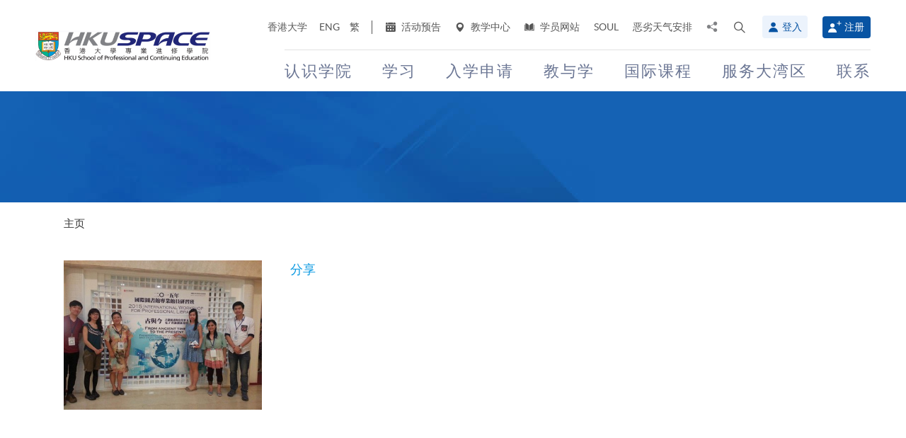

--- FILE ---
content_type: text/html; charset=utf-8
request_url: https://hkuspace.hku.hk/sc/sharing/2015-international-workshop-for-professional-librarians-august-2015
body_size: 20975
content:
<!DOCTYPE html>
<!--[if lt IE 7]>      <html class="no-js lt-ie9 lt-ie8 lt-ie7" lang="zh-cn"> <![endif]-->
<!--[if IE 7]>         <html class="no-js lt-ie9 lt-ie8" lang="zh-cn"> <![endif]-->
<!--[if IE 8]>         <html class="no-js lt-ie9" lang="zh-cn"> <![endif]-->
<!--[if gt IE 8]><!--> <html class="no-js lang-sc" lang="zh-cn"> <!--<![endif]-->
<head>
    <meta charset="utf-8">
    <meta name="viewport" content="width=device-width, initial-scale=1, user-scalable=0">
        <link rel="canonical" href="https://hkuspace.hku.hk/sc/sharing/2015-international-workshop-for-professional-librarians-august-2015" />
    <link rel="apple-touch-icon" sizes="57x57" href="/assets/img/apple-touch-icon-57x57.png">
    <link rel="apple-touch-icon" sizes="60x60" href="/assets/img/apple-touch-icon-60x60.png">
    <link rel="apple-touch-icon" sizes="72x72" href="/assets/img/apple-touch-icon-72x72.png">
    <link rel="apple-touch-icon" sizes="76x76" href="/assets/img/apple-touch-icon-76x76.png">
    <link rel="apple-touch-icon" sizes="114x114" href="/assets/img/apple-touch-icon-114x114.png">
    <link rel="apple-touch-icon" sizes="120x120" href="/assets/img/apple-touch-icon-120x120.png">
    <link rel="apple-touch-icon" sizes="144x144" href="/assets/img/apple-touch-icon-144x144.png">
    <link rel="apple-touch-icon" sizes="152x152" href="/assets/img/apple-touch-icon-152x152.png">
    <link rel="apple-touch-icon" sizes="180x180" href="/assets/img/apple-touch-icon-180x180.png">
    <link rel="icon" type="image/png" href="/assets/img/favicon-32x32.png" sizes="32x32">
    <link rel="icon" type="image/png" href="/assets/img/android-chrome-192x192.png" sizes="192x192">
    <link rel="icon" type="image/png" href="/assets/img/favicon-96x96.png" sizes="96x96">
    <link rel="icon" type="image/png" href="/assets/img/favicon-16x16.png" sizes="16x16">
    <link rel="manifest" href="/assets/img/manifest.json">
    <link rel="shortcut icon" href="/assets/img/favicon.ico">
    <meta name="msapplication-TileColor" content="#da532c">
    <meta name="msapplication-TileImage" content="/assets/img/mstile-144x144.png">
    <meta name="msapplication-config" content="/assets/img/browserconfig.xml">
    <base href="//hkuspace.hku.hk/sc/" />
<!--[if lt IE 10]>
<script src="/assets/js/theorigo/base_href_fix.js" type="text/javascript"></script>
<![endif]-->
    <title> - 香港大学专业进修学院</title>
    <meta name="keywords" content="">
	<meta name="description" content="香港大学专业进修学院,">
	        <link rel="stylesheet" href="/assets/css/common.css?1767749161">
	<link rel="stylesheet" href="/assets/css/content.css?1767749161">
	<link rel="stylesheet" href="/assets/css/responsive.css?1767749161">
	<link rel="stylesheet" href="/assets/css/enhancement.css?1767749161">
	<link rel="stylesheet" href="/assets/css/print.css?1767749161" media="print" >
	    
                <script src="/assets/js/lib/default.min.js"></script><script>var pre_breadcrumb_for_ga = "";</script><script>var breadcrumb_for_ga = "";</script><script>let popupCounts = {"newuser":2,"returnuser":2};</script>        <!--[if lt IE 9]>
    <script src="/assets/js/lib/html5shiv.min.js" type="text/javascript"></script>
    <![endif]-->
    <!-- Google Analytics -->
<script>
(function(i,s,o,g,r,a,m){i['GoogleAnalyticsObject']=r;i[r]=i[r]||function(){
(i[r].q=i[r].q||[]).push(arguments)},i[r].l=1*new Date();a=s.createElement(o),
m=s.getElementsByTagName(o)[0];a.async=1;a.src=g;m.parentNode.insertBefore(a,m)
})(window,document,'script','//www.google-analytics.com/analytics.js','ga');
ga('create', 'UA-11856034-2', 'auto', {'name': 'tracker0'});
ga('tracker0.send', 'pageview');
ga('create', 'UA-11856034-1', 'auto', {'name': 'tracker1'});
ga('tracker1.send', 'pageview');
window.dataLayer = window.dataLayer || [];
</script>
    <!-- Google Tag Manager -->
<script>(function(w,d,s,l,i){w[l]=w[l]||[];w[l].push({'gtm.start':
new Date().getTime(),event:'gtm.js'});var f=d.getElementsByTagName(s)[0],
j=d.createElement(s),dl=l!='dataLayer'?'&l='+l:'';j.async=true;j.src=
'https://www.googletagmanager.com/gtm.js?id='+i+dl;f.parentNode.insertBefore(j,f);
})(window,document,'script','dataLayer','GTM-524VN9M');</script>
<!-- End Google Tag Manager -->

<!-- Start of XMO Site-wide Tag -->
<script type="text/javascript">
(function(){
var script0 = document.createElement("script");
script0.src = "//j02.optimix.asia/events/opxLoader.js";
script0.type = "text/javascript";
script0.async = "async";
document.getElementsByTagName("head")[0].appendChild(script0);
var opxUid='0';
var opxcounter='1';
var opxClientID='5003';
var opxParams="opxvrsn=ut;opxUid="+opxUid+";"+"opxClientID="+opxClientID+";"+"opxcounter="+opxcounter+";";
if (script0.readyState) {
  script0.onreadystatechange = function() {
    if (script0.readyState == "loaded" || script0.readyState == "complete") {
      opxLoad("//e02.optimix.asia", opxParams);
    }
  };
} else {
  script0.onload = function () {
    opxLoad("//e02.optimix.asia", opxParams);
  };
}
})();
</script>
<!-- End of XMO Site-wide Tag  -->

<!-- Start of IDM Global site tag (gtag.js) - AdWords: 783600304 -->
<script async src="https://www.googletagmanager.com/gtag/js?id=AW-783600304"></script>
<script>
  window.dataLayer = window.dataLayer || [];
  function gtag(){dataLayer.push(arguments);}
  gtag('js', new Date());

  gtag('config', 'AW-783600304');
  gtag('event', 'page_view', {
    'send_to': 'AW-783600304',
    'user_id': 'replace with value'
  });
</script>


<script>
  (function(i,s,o,g,r,a,m){i['GoogleAnalyticsObject']=r;i[r]=i[r]||function(){
  (i[r].q=i[r].q||[]).push(arguments)},i[r].l=1*new Date();a=s.createElement(o),
  m=s.getElementsByTagName(o)[0];a.async=1;a.src=g;m.parentNode.insertBefore(a,m)
  })(window,document,'script','https://www.google-analytics.com/analytics.js','ga');

  ga('create', 'UA-89132013-1', 'auto');
  ga('send', 'pageview');
</script>

<script type="text/javascript" id="DoubleClickFloodlightTag">
//<![CDATA[

function FLOOD1(type, cat, u1) {
        var axel = Math.random()+"";
        var a = axel * 10000000000000000;
        var flDiv=document.body.appendChild(document.createElement("div"));
        flDiv.setAttribute("id","DCLK_FLDiv1");
        flDiv.style.position="absolute";
        flDiv.style.top="0";
        flDiv.style.left="0";
        flDiv.style.width="1px";
        flDiv.style.height="1px";
        flDiv.style.display="none";
        flDiv.innerHTML='<iframe id="DCLK_FLIframe1" src="https://ad.doubleclick.net/ddm/activity/src=8133726;type=' + type + ';cat=' + cat + ';ord=' + a + '?" width="1" height="1" frameborder="0"><\/iframe>';
}
//]]>
</script>

<!-- 
Start of global snippet: Please do not remove
Alumni Week - Running Stone Talk
-->
<!-- Global site tag (gtag.js) - Google Marketing Platform -->
<script async src="https://www.googletagmanager.com/gtag/js?id=DC-8133726"></script>
<script>
  window.dataLayer = window.dataLayer || [];
  function gtag(){dataLayer.push(arguments);}
  gtag('js', new Date());

  gtag('config', 'DC-8133726');
</script>
<!-- End of global snippet: Please do not remove -->

<!-- Global site tag (gtag.js) - Google Ads: 780898918 -->
<script async src="https://www.googletagmanager.com/gtag/js?id=AW-780898918"></script>
<script>
  window.dataLayer = window.dataLayer || [];
  function gtag(){dataLayer.push(arguments);}
  gtag('js', new Date());

  gtag('config', 'AW-780898918');
</script>

<!-- Global site tag (gtag.js) - Google Ads: 754084135 -->
<script async src="https://www.googletagmanager.com/gtag/js?id=AW-754084135"></script>
<script>
  window.dataLayer = window.dataLayer || [];
  function gtag(){dataLayer.push(arguments);}
  gtag('js', new Date());

  gtag('config', 'AW-754084135');
</script>

<!-- Matomo -->
<script>
  var _paq = window._paq = window._paq || [];
  /* tracker methods like "setCustomDimension" should be called before "trackPageView" */
  _paq.push(['trackPageView']);
  _paq.push(['enableLinkTracking']);
  (function() {
    var u="//matomo.hkuspace.hku.hk/";
    _paq.push(['setTrackerUrl', u+'matomo.php']);
    _paq.push(['setSiteId', '2']);
    var d=document, g=d.createElement('script'), s=d.getElementsByTagName('script')[0];
    g.async=true; g.src=u+'matomo.js'; s.parentNode.insertBefore(g,s);
  })();
</script>
<!-- End Matomo Code -->
    <noscript>
        <style>
            [data-aos] {
            visibility: visible !important;
            opacity: 1 !important;
            transform: none !important;
            }
        </style>
    </noscript>
    <script type="application/ld+json">
        {
            "@context": "https://schema.org",
            "@type": "WebSite",
            "name": "HKU SPACE",
            "url": "https://hkuspace.hku.hk/"
        }
    </script>
<script>
var _hmt = _hmt || [];
(function() {
  var hm = document.createElement("script");
  hm.src = "https://hm.baidu.com/hm.js?e00a1b5797538717b76c24c56fe98d1a";
  var s = document.getElementsByTagName("script")[0];
  s.parentNode.insertBefore(hm, s);
})();
</script>
</head>
<body class="lang-sc">
<!-- Google Code for Remarketing Tag -->
<!--------------------------------------------------
Remarketing tags may not be associated with personally identifiable information or placed on pages related to sensitive categories. See more information and instructions on how to setup the tag on: http://google.com/ads/remarketingsetup
--------------------------------------------------->
<script type="text/javascript">
/* <![CDATA[ */
var google_conversion_id = 865491948;
var google_custom_params = window.google_tag_params;
var google_remarketing_only = true;
/* ]]> */
</script>
<script type="text/javascript" src="//www.googleadservices.com/pagead/conversion.js">
</script>
<noscript>
<div style="display:inline;">
<img height="1" width="1" style="border-style:none;" alt="" src="//googleads.g.doubleclick.net/pagead/viewthroughconversion/865491948/?guid=ON&amp;script=0"/>
</div>
</noscript>

<!-- Google Tag Manager (noscript) -->
<noscript><iframe src="https://www.googletagmanager.com/ns.html?id=GTM-524VN9M"
height="0" width="0" style="display:none;visibility:hidden"></iframe></noscript>
<!-- End Google Tag Manager (noscript) -->
<div class="wrapper">
  <a class="sr-only sr-only-focusable" id="skip" href="/sc/sharing/2015-international-workshop-for-professional-librarians-august-2015#main">Skip to main content</a>

  
<!-- Header Start -->
<header class="page-head">

	<div class="container-em clearfix">
    <div class="page-head__wrapper">
      <div class="page-head__left">
        <a class="logo" href="/sc">
          <img src="/assets/img/hkuspace-logo-1x.png" srcset="/assets/img/hkuspace-logo-2x.png 2x, /assets/img/hkuspace-logo-3x.png 3x" alt="香港大学专业进修学院" loading="lazy">
        </a>
      </div>

      <div class="page-head__right">
        <ul class="tools reset-list">
          <li class="tools__item tool-hku">
            <a href="https://www.hku.hk/" target="_blank">香港大学</a>
          </li>
                  <li class="tools__item tool-lang">
            <a class="lang" lang="en-US" href="/sharing/2015-international-workshop-for-professional-librarians-august-2015/" title="英文">ENG</a>          </li>
                  <li class="tools__item tool-lang">
            <a class="lang" lang="zh-HK" href="/cht/sharing/2015-international-workshop-for-professional-librarians-august-2015/" title="繁体中文">繁</a>          </li>
        
          <li class="tools__item tool-ico-link">
            <a href="/sc/event" target="_blank" class="tools__link"><span class="ico ico--calendar-2" aria-hidden="true"></span> 活动预告</a><a href="/sc/learning-centre"  class="tools__link"><span class="ico ico--location-pin" aria-hidden="true"></span> 教学中心</a><a href="https://learner.hkuspace.hku.hk/"  class="tools__link"><span class="ico ico--open-book" aria-hidden="true"></span> 学员网站</a><a href="https://soul2.hkuspace.hku.hk/gateway/login.php"  class="tools__link">SOUL</a><a href="/sc/special-weather"  class="tools__link">恶劣天气安排</a>          </li>
          
          <li class="tool-share">
            <a class="js-share icon-share" href="javascript:;">
              <span class="sr-only">分享至</span>
            </a>
            <div class="share-area">
              <ul class="reset-list">
                <li><a class="share-fb" href="/sc/sharing/2015-international-workshop-for-professional-librarians-august-2015#" data-media="facebook">Facebook</a></li>
                <li><a class="share-linkin" href="/sc/sharing/2015-international-workshop-for-professional-librarians-august-2015#" data-media="linkedin">Linkedin</a></li>
                <li><a class="share-whatsapp" href="/sc/sharing/2015-international-workshop-for-professional-librarians-august-2015#" data-media="whatsapp" >WhatsApp</a></li>
                <li><a class="share-youtube" href="https://www.youtube.com/channel/UCiO_SnHbY208mc4aYtl-4ww" target="_blank" data-media="youtube">Youtube</a></li>
                <li><a class="share-mail" href="/sc/sharing/2015-international-workshop-for-professional-librarians-august-2015#" data-media="email">电邮</a></li>
              </ul>
            </div>
          </li>
          <li class="tool-search bs-dropdown">
            <a class="js-search ico ico--search-2 tool-search__btn" id="label-search" data-toggle="dropdown" role="button" aria-haspopup="true" aria-expanded="false" href="javascript:;">
              <span class="sr-only">打开搜寻介面</span>
            </a>
            <div class="dropdown-menu dropdown-search-form container" aria-labelledby="label-search">
              <div class="search-option">
               <input id="search_type_programme" type="radio" name="search-type" value="programme" checked>
               <label for="search_type_programme">课程</label>
               <input id="search_type_website" type="radio" name="search-type" value="website">
               <label for="search_type_website">网页</label>
              </div>
    
              <form class="search-form search_type_programme-form" method="get" action="/sc/programme/search">
                <label for="keyword-input" class="sr-only">搜寻关键字/课程编号</label>
                <span class="search-box-container">
                  <input class="search-box typeahead no-tagsinput" id="keyword-input" type="text" name="q" placeholder="兴趣，关键字，课程编号..." data-url="/sc/suggest/keyword">
                </span>
                <button class="btn-search icon-big-search" type="submit">
                  <span class="sr-only">搜寻</span>
                </button>
              </form>
    
              <form class="search-form search_type_website-form" method="get" action="/sc/search">
                <label for="all-search" class="sr-only">搜寻本网站</label>
                <span class="search-box-container">
                  <input class="search-box" id="all-search" type="text" name="q" placeholder="网站搜寻" data-url="/sc/suggest/keyword" title="网站搜寻">
                </span>
                <button class="btn-search icon-big-search" type="submit">
                  <span class="sr-only">搜寻</span>
                </button>
              </form>
    
              <a class="icon-cross" href="javascript:;"><span class="sr-only">关闭搜寻版面</span></a>
            </div>
          </li>
                  <li class="tools__member">
            <button type="button" class="member-btn member-btn--skyblue" data-toggle="modal" data-target="#modalLogin">
              <span class="ico ico--member"></span>
              登入            </button>
          </li>
          <li class="tools__member">
            <a href="/sc/user/register" class="member-btn member-btn--blue">
            <span class="ico ico--sign-up"></span>
            注册            </a>
          </li>
                </ul>
    
        <nav class="main-menu-container hidden-xs hidden-sm">
          <ul class="main-menu_list lv1"><li class="main-menu_item lv1 has-sub menu-discover" ><a class="js-ga-event main-menu_link lv1" href="/sc/discover"  data-ga-event="Menu|click|认识学院"><span class="main-menu_text lv1">认识学院</span></a><div class="dropdown-nav"><div class="col-menu col-menu-3"><ul class="main-menu_list lv2"><li class="main-menu_item lv2 has-sub" ><span class="main-menu_link lv2" ><span class="main-menu_text lv2">关於学院</span></span><ul class="main-menu_list lv3"><li class="main-menu_item lv3" ><a class="js-ga-event main-menu_link lv3" href="/sc/discover/about/introducing-hku-space"  data-ga-event="Menu|click|认识学院 > 关於学院 > 学院简介"><span class="main-menu_text lv3">学院简介</span></a></li><li class="main-menu_item lv3" ><a class="js-ga-event main-menu_link lv3" href="/sc/discover/about/vision-mission"  data-ga-event="Menu|click|认识学院 > 关於学院 > 愿景与使命"><span class="main-menu_text lv3">愿景与使命</span></a></li><li class="main-menu_item lv3" ><a class="js-ga-event main-menu_link lv3" href="/sc/discover/about/hku-space-strategic-plan-2025-2030"  data-ga-event="Menu|click|认识学院 > 关於学院 > 2025-2030发展策略"><span class="main-menu_text lv3">2025-2030发展策略</span></a></li><li class="main-menu_item lv3" ><a class="js-ga-event main-menu_link lv3" href="/sc/milestones"  data-ga-event="Menu|click|认识学院 > 关於学院 > 发展里程"><span class="main-menu_text lv3">发展里程</span></a></li><li class="main-menu_item lv3" ><a class="js-ga-event main-menu_link lv3" href="/sc/discover/about/governance"  data-ga-event="Menu|click|认识学院 > 关於学院 > 机构管治"><span class="main-menu_text lv3">机构管治</span></a></li><li class="main-menu_item lv3" ><a class="js-ga-event main-menu_link lv3" href="/sc/discover/about/colleges-institute-centres"  data-ga-event="Menu|click|认识学院 > 关於学院 > 教学部门"><span class="main-menu_text lv3">教学部门</span></a></li><li class="main-menu_item lv3" ><a class="js-ga-event main-menu_link lv3" href="/sc/collection/gba/hku-space-mainland-affairs-office"  data-ga-event="Menu|click|认识学院 > 关於学院 > 内地事务处"><span class="main-menu_text lv3">内地事务处</span></a></li><li class="main-menu_item lv3" ><a class="js-ga-event main-menu_link lv3" href="/sc/discover/about/facts-figures"  data-ga-event="Menu|click|认识学院 > 关於学院 > 资料概况"><span class="main-menu_text lv3">资料概况</span></a></li><li class="main-menu_item lv3" ><a class="js-ga-event main-menu_link lv3" href="/sc/discover/about/awards-achievements"  data-ga-event="Menu|click|认识学院 > 关於学院 > 殊荣"><span class="main-menu_text lv3">殊荣</span></a></li><li class="main-menu_item lv3" ><a class="js-ga-event main-menu_link lv3" href="/sc/about-us/people"  data-ga-event="Menu|click|认识学院 > 关於学院 > 教职员团队"><span class="main-menu_text lv3">教职员团队</span></a></li><li class="main-menu_item lv3" ><a class="js-ga-event main-menu_link lv3" href="/sc/school-publications"  data-ga-event="Menu|click|认识学院 > 关於学院 > 学院刊物"><span class="main-menu_text lv3">学院刊物</span></a></li><li class="main-menu_item lv3" ><a class="js-ga-event main-menu_link lv3" href="/sc/discover/about/corporate-video"  data-ga-event="Menu|click|认识学院 > 关於学院 > 学院影片"><span class="main-menu_text lv3">学院影片</span></a></li><li class="main-menu_item lv3" ><a class="js-ga-event main-menu_link lv3" href="https://hkuspace.hku.hk/60/cht/" target="_blank"  data-ga-event="Menu|click|认识学院 > 关於学院 > 六十周年"><span class="main-menu_text lv3">六十周年</span></a></li></ul></li></ul><ul class="main-menu_list lv2"><li class="main-menu_item lv2 has-sub" ><span class="main-menu_link lv2" ><span class="main-menu_text lv2">最新消息</span></span><ul class="main-menu_list lv3"><li class="main-menu_item lv3" ><a class="js-ga-event main-menu_link lv3" href="/sc/news"  data-ga-event="Menu|click|认识学院 > 最新消息 > 新闻稿"><span class="main-menu_text lv3">新闻稿</span></a></li><li class="main-menu_item lv3" ><a class="js-ga-event main-menu_link lv3" href="/sc/event"  data-ga-event="Menu|click|认识学院 > 最新消息 > 活动预告"><span class="main-menu_text lv3">活动预告</span></a></li><li class="main-menu_item lv3" ><a class="js-ga-event main-menu_link lv3" href="/sc/media-coverage"  data-ga-event="Menu|click|认识学院 > 最新消息 > 传媒报导"><span class="main-menu_text lv3">传媒报导</span></a></li><li class="main-menu_item lv3" ><a class="js-ga-event main-menu_link lv3" href="/sc/newsletter"  data-ga-event="Menu|click|认识学院 > 最新消息 > 院讯"><span class="main-menu_text lv3">院讯</span></a></li><li class="main-menu_item lv3" ><a class="js-ga-event main-menu_link lv3" href="/sc/fellowship"  data-ga-event="Menu|click|认识学院 > 最新消息 > 荣誉院士"><span class="main-menu_text lv3">荣誉院士</span></a></li><li class="main-menu_item lv3" ><a class="js-ga-event main-menu_link lv3" href="https://www.youtube.com/channel/UCiO_SnHbY208mc4aYtl-4ww"  data-ga-event="Menu|click|认识学院 > 最新消息 > 影片集"><span class="main-menu_text lv3">影片集</span></a></li></ul></li><li class="main-menu_item lv2 discover-last has-sub" ><span class="main-menu_link lv2" ><span class="main-menu_text lv2">校园生活</span></span><ul class="main-menu_list lv3"><li class="main-menu_item lv3" ><a class="js-ga-event main-menu_link lv3" href="/sc/memorabilia"  data-ga-event="Menu|click|认识学院 > 校园生活 > 学院点滴"><span class="main-menu_text lv3">学院点滴</span></a></li><li class="main-menu_item lv3" ><a class="js-ga-event main-menu_link lv3" href="/sc/our-stories"  data-ga-event="Menu|click|认识学院 > 校园生活 > 学与教"><span class="main-menu_text lv3">学与教</span></a></li></ul></li></ul><ul class="main-menu_list lv2"><li class="main-menu_item lv2 has-sub" ><span class="main-menu_link lv2" ><span class="main-menu_text lv2">治疗及教研中心</span></span><ul class="main-menu_list lv3"><li class="main-menu_item lv3" ><a class="js-ga-event main-menu_link lv3" href="/sc/chinese-medicine-clinics"  data-ga-event="Menu|click|认识学院 > 治疗及教研中心 > 中医临床中心及中药房"><span class="main-menu_text lv3">中医临床中心及中药房</span></a></li><li class="main-menu_item lv3" ><a class="js-ga-event main-menu_link lv3" href="/sc/dietetic-clinic-for-teaching-and-research"  data-ga-event="Menu|click|认识学院 > 治疗及教研中心 > 营养学治疗及教研中心"><span class="main-menu_text lv3">营养学治疗及教研中心</span></a></li></ul></li></ul></div></div></li><li class="main-menu_item lv1 has-sub menu-study" ><a class="js-ga-event main-menu_link lv1" href="/sc/study"  data-ga-event="Menu|click|学习"><span class="main-menu_text lv1">学习</span></a><div class="dropdown-nav"><div class="menu-custom"><div class="menu-custom-left"><p class="menu-custom-title hidden-xs hidden-sm">学习</p><div class="menu-custom-desc">学习随你掌握</div></div><div class="menu-custom-right"><div class="menu-custom-right-layer hidden-xs hidden-sm"></div><ul class="main-menu_list lv2"><li class="main-menu_item lv2 has-sub" ><a class="js-ga-event main-menu_link lv2" href="https://hkuspace.hku.hk/sc/programme"  data-ga-event="Menu|click|学习 > 课程类别"><span class="main-menu_text lv2">课程类别</span></a><div class="main-menu_lv3-box"><ul class="main-menu_list lv3"><li class="main-menu_item lv3 has-sub" ><a class="js-ga-event main-menu_link lv3" href="/sc/programme"  data-ga-event="Menu|click|学习 > 课程类别 > 兼读制课程"><span class="main-menu_text lv3">兼读制课程</span></a><ul class="main-menu_list lv4"><li class="main-menu_item lv4" ><a class="js-ga-event main-menu_link lv4" href="/sc/programme/part-time/doctoral"  data-ga-event="Menu|click|学习 > 课程类别 > 兼读制课程 > 博士课程"><span class="main-menu_text lv4">博士课程</span></a></li><li class="main-menu_item lv4" ><a class="js-ga-event main-menu_link lv4" href="/sc/programme/part-time/master"  data-ga-event="Menu|click|学习 > 课程类别 > 兼读制课程 > 硕士课程"><span class="main-menu_text lv4">硕士课程</span></a></li><li class="main-menu_item lv4" ><a class="js-ga-event main-menu_link lv4" href="/sc/programme/part-time/postgraduates"  data-ga-event="Menu|click|学习 > 课程类别 > 兼读制课程 > 硏究生"><span class="main-menu_text lv4">硏究生</span></a></li><li class="main-menu_item lv4" ><a class="js-ga-event main-menu_link lv4" href="/sc/programme/part-time/bachelor"  data-ga-event="Menu|click|学习 > 课程类别 > 兼读制课程 > 学士学位"><span class="main-menu_text lv4">学士学位</span></a></li><li class="main-menu_item lv4" ><a class="js-ga-event main-menu_link lv4" href="/sc/programme/part-time/certificate-and-diploma"  data-ga-event="Menu|click|学习 > 课程类别 > 兼读制课程 > 证书及文凭"><span class="main-menu_text lv4">证书及文凭</span></a></li><li class="main-menu_item lv4 submenu_lv4" ><a class="js-ga-event main-menu_link lv4" href="/sc/programme/part-time/short-courses"  data-ga-event="Menu|click|学习 > 课程类别 > 兼读制课程 > 短期课程"><span class="main-menu_text lv4">短期课程</span></a><ul class="main-menu_list lv5"><li class="main-menu_item lv5" ><a class="js-ga-event main-menu_link lv5" href="/sc/programme/part-time/short-courses/leisure-and-cultural"  data-ga-event="Menu|click|学习 > 课程类别 > 兼读制课程 > 短期课程 > 休闲及文化"><span class="main-menu_text lv5">休闲及文化</span></a></li><li class="main-menu_item lv5" ><a class="js-ga-event main-menu_link lv5" href="/sc/programme/part-time/short-courses/examination-preparation"  data-ga-event="Menu|click|学习 > 课程类别 > 兼读制课程 > 短期课程 > 应试准备"><span class="main-menu_text lv5">应试准备</span></a></li><li class="main-menu_item lv5" ><a class="js-ga-event main-menu_link lv5" href="/sc/programme/part-time/short-courses/career-advancement"  data-ga-event="Menu|click|学习 > 课程类别 > 兼读制课程 > 短期课程 > 专业进修"><span class="main-menu_text lv5">专业进修</span></a></li></ul></li><li class="main-menu_item lv4" ><a class="js-ga-event main-menu_link lv4" href="/sc/business"  data-ga-event="Menu|click|学习 > 课程类别 > 兼读制课程 > 商业"><span class="main-menu_text lv4">商业</span></a></li><li class="main-menu_item lv4" ><a class="js-ga-event main-menu_link lv4" href="/sc/humanities-languages-law"  data-ga-event="Menu|click|学习 > 课程类别 > 兼读制课程 > 人文、语言及法律"><span class="main-menu_text lv4">人文、语言及法律</span></a></li><li class="main-menu_item lv4" ><a class="js-ga-event main-menu_link lv4" href="/sc/life-sciences-and-technology"  data-ga-event="Menu|click|学习 > 课程类别 > 兼读制课程 > 生命科学及科技"><span class="main-menu_text lv4">生命科学及科技</span></a></li></ul></li><li class="main-menu_item lv3 has-sub" ><a class="js-ga-event main-menu_link lv3" href="/sc/programme/full-time"  data-ga-event="Menu|click|学习 > 课程类别 > 全日制课程"><span class="main-menu_text lv3">全日制课程</span></a><ul class="main-menu_list lv4"><li class="main-menu_item lv4" ><a class="js-ga-event main-menu_link lv4" href="/sc/programme/full-time/doctoral-master"  data-ga-event="Menu|click|学习 > 课程类别 > 全日制课程 > 硕士课程"><span class="main-menu_text lv4">硕士课程</span></a></li><li class="main-menu_item lv4" ><a class="js-ga-event main-menu_link lv4" href="/sc/programme/full-time/postgraduates"  data-ga-event="Menu|click|学习 > 课程类别 > 全日制课程 > 硏究生"><span class="main-menu_text lv4">硏究生</span></a></li><li class="main-menu_item lv4" ><a class="js-ga-event main-menu_link lv4" href="/sc/programme/full-time/bachelor-sub-derees"  data-ga-event="Menu|click|学习 > 课程类别 > 全日制课程 > 学士课程"><span class="main-menu_text lv4">学士课程</span></a></li><li class="main-menu_item lv4" ><a class="js-ga-event main-menu_link lv4" href="/sc/programme/full-time/sub-degree"  data-ga-event="Menu|click|学习 > 课程类别 > 全日制课程 > 副学位课程"><span class="main-menu_text lv4">副学位课程</span></a></li><li class="main-menu_item lv4" ><a class="js-ga-event main-menu_link lv4" href="/sc/programme/full-time/certificate-and-diploma"  data-ga-event="Menu|click|学习 > 课程类别 > 全日制课程 > 证书及文凭"><span class="main-menu_text lv4">证书及文凭</span></a></li><li class="main-menu_item lv4" ><a class="js-ga-event main-menu_link lv4" href="http://hkuspace.hku.hk/ic" target="_blank"  data-ga-event="Menu|click|学习 > 课程类别 > 全日制课程 > 香港大学专业进修学院国际学院"><span class="main-menu_text lv4">香港大学专业进修学院国际学院</span></a></li><li class="main-menu_item lv4" ><a class="js-ga-event main-menu_link lv4" href="https://www2.hkuspace.hku.hk/cc/sc/" target="_blank"  data-ga-event="Menu|click|学习 > 课程类别 > 全日制课程 > 香港大学附属学院"><span class="main-menu_text lv4">香港大学附属学院</span></a></li><li class="main-menu_item lv4" ><a class="js-ga-event main-menu_link lv4" href="http://hkuspace-plk.hku.hk/cht" target="_blank"  data-ga-event="Menu|click|学习 > 课程类别 > 全日制课程 > 香港大学专业进修学院保良局何鸿燊社区书院"><span class="main-menu_text lv4">香港大学专业进修学院保良局何鸿燊社区书院</span></a></li></ul></li></ul></div></li><li class="main-menu_item lv2 has-sub" ><a class="js-ga-event main-menu_link lv2" href="/sc/interest"  data-ga-event="Menu|click|学习 > 兴趣范畴"><span class="main-menu_text lv2">兴趣范畴</span></a><div class="main-menu_lv3-box"><ul class="main-menu_list lv3"><li class="main-menu_item lv3 has-sub" ><a class="js-ga-event main-menu_link lv3" href="/sc/interest/accounting-and-finance"  data-ga-event="Menu|click|学习 > 兴趣范畴 > 会计及金融"><span class="main-menu_text lv3">会计及金融</span></a><ul class="main-menu_list lv4"><li class="main-menu_item lv4" ><a class="js-ga-event main-menu_link lv4" href="/sc/interest/accounting-and-finance/accounting"  data-ga-event="Menu|click|学习 > 兴趣范畴 > 会计及金融 > 会计学"><span class="main-menu_text lv4">会计学</span></a></li><li class="main-menu_item lv4" ><a class="js-ga-event main-menu_link lv4" href="/sc/interest/accounting-and-finance/accounting-examination-preparatory-programme"  data-ga-event="Menu|click|学习 > 兴趣范畴 > 会计及金融 > 会计专业考试备试课程"><span class="main-menu_text lv4">会计专业考试备试课程</span></a></li><li class="main-menu_item lv4" ><a class="js-ga-event main-menu_link lv4" href="/sc/interest/accounting-and-finance/corporate-administration-and-governance"  data-ga-event="Menu|click|学习 > 兴趣范畴 > 会计及金融 > 企业行政及管治"><span class="main-menu_text lv4">企业行政及管治</span></a></li><li class="main-menu_item lv4" ><a class="js-ga-event main-menu_link lv4" href="/sc/interest/accounting-and-finance/economics"  data-ga-event="Menu|click|学习 > 兴趣范畴 > 会计及金融 > 经济学"><span class="main-menu_text lv4">经济学</span></a></li><li class="main-menu_item lv4" ><a class="js-ga-event main-menu_link lv4" href="/sc/interest/accounting-and-finance/environmental-social-and-governance"  data-ga-event="Menu|click|学习 > 兴趣范畴 > 会计及金融 > 环境、社会及管治"><span class="main-menu_text lv4">环境、社会及管治</span></a></li><li class="main-menu_item lv4" ><a class="js-ga-event main-menu_link lv4" href="/sc/interest/accounting-and-finance/external-and-internal-audit"  data-ga-event="Menu|click|学习 > 兴趣范畴 > 会计及金融 > 内部和外部审计"><span class="main-menu_text lv4">内部和外部审计</span></a></li><li class="main-menu_item lv4" ><a class="js-ga-event main-menu_link lv4" href="/sc/interest/accounting-and-finance/family-office"  data-ga-event="Menu|click|学习 > 兴趣范畴 > 会计及金融 > 家族办公室"><span class="main-menu_text lv4">家族办公室</span></a></li><li class="main-menu_item lv4" ><a class="js-ga-event main-menu_link lv4" href="/sc/interest/accounting-and-finance/finance-and-compliance"  data-ga-event="Menu|click|学习 > 兴趣范畴 > 会计及金融 > 金融法规"><span class="main-menu_text lv4">金融法规</span></a></li><li class="main-menu_item lv4" ><a class="js-ga-event main-menu_link lv4" href="/sc/interest/accounting-and-finance/financial-services-and-insurance"  data-ga-event="Menu|click|学习 > 兴趣范畴 > 会计及金融 > 金融服务和保险"><span class="main-menu_text lv4">金融服务和保险</span></a></li><li class="main-menu_item lv4" ><a class="js-ga-event main-menu_link lv4" href="/sc/interest/accounting-and-finance/fintech-and-financial-analytics"  data-ga-event="Menu|click|学习 > 兴趣范畴 > 会计及金融 > 金融科技及金融分析"><span class="main-menu_text lv4">金融科技及金融分析</span></a></li><li class="main-menu_item lv4" ><a class="js-ga-event main-menu_link lv4" href="/sc/interest/accounting-and-finance/green-finance"  data-ga-event="Menu|click|学习 > 兴趣范畴 > 会计及金融 > 绿色金融"><span class="main-menu_text lv4">绿色金融</span></a></li><li class="main-menu_item lv4" ><a class="js-ga-event main-menu_link lv4" href="/sc/interest/accounting-and-finance/investment-management"  data-ga-event="Menu|click|学习 > 兴趣范畴 > 会计及金融 > 投资管理"><span class="main-menu_text lv4">投资管理</span></a></li><li class="main-menu_item lv4" ><a class="js-ga-event main-menu_link lv4" href="/sc/interest/accounting-and-finance/risk-management"  data-ga-event="Menu|click|学习 > 兴趣范畴 > 会计及金融 > 风险管理"><span class="main-menu_text lv4">风险管理</span></a></li><li class="main-menu_item lv4" ><a class="js-ga-event main-menu_link lv4" href="/sc/interest/accounting-and-finance/taxation-advisory"  data-ga-event="Menu|click|学习 > 兴趣范畴 > 会计及金融 > 税务谘询"><span class="main-menu_text lv4">税务谘询</span></a></li></ul></li><li class="main-menu_item lv3 has-sub" ><a class="js-ga-event main-menu_link lv3" href="/sc/interest/architecture-environment-and-housing"  data-ga-event="Menu|click|学习 > 兴趣范畴 > 建筑、房屋及建造环境"><span class="main-menu_text lv3">建筑、房屋及建造环境</span></a><ul class="main-menu_list lv4"><li class="main-menu_item lv4" ><a class="js-ga-event main-menu_link lv4" href="/sc/interest/architecture-environment-and-housing/architecture"  data-ga-event="Menu|click|学习 > 兴趣范畴 > 建筑、房屋及建造环境 > 建筑"><span class="main-menu_text lv4">建筑</span></a></li><li class="main-menu_item lv4" ><a class="js-ga-event main-menu_link lv4" href="/sc/interest/architecture-environment-and-housing/construction-safety-and-built-environment"  data-ga-event="Menu|click|学习 > 兴趣范畴 > 建筑、房屋及建造环境 > 建造、安全及环境管理"><span class="main-menu_text lv4">建造、安全及环境管理</span></a></li><li class="main-menu_item lv4" ><a class="js-ga-event main-menu_link lv4" href="/sc/interest/architecture-environment-and-housing/digital-building-design"  data-ga-event="Menu|click|学习 > 兴趣范畴 > 建筑、房屋及建造环境 > 数码建筑设计"><span class="main-menu_text lv4">数码建筑设计</span></a></li><li class="main-menu_item lv4" ><a class="js-ga-event main-menu_link lv4" href="/sc/interest/architecture-environment-and-housing/housing-and-property"  data-ga-event="Menu|click|学习 > 兴趣范畴 > 建筑、房屋及建造环境 > 房屋及地产"><span class="main-menu_text lv4">房屋及地产</span></a></li><li class="main-menu_item lv4" ><a class="js-ga-event main-menu_link lv4" href="/sc/interest/architecture-environment-and-housing/heritage-conservation-and-management"  data-ga-event="Menu|click|学习 > 兴趣范畴 > 建筑、房屋及建造环境 > 文化遗产保育及管理"><span class="main-menu_text lv4">文化遗产保育及管理</span></a></li><li class="main-menu_item lv4" ><a class="js-ga-event main-menu_link lv4" href="/sc/interest/architecture-environment-and-housing/alternative-dispute-resolution"  data-ga-event="Menu|click|学习 > 兴趣范畴 > 建筑、房屋及建造环境 > 非诉讼式纷争解决方法"><span class="main-menu_text lv4">非诉讼式纷争解决方法</span></a></li></ul></li><li class="main-menu_item lv3 has-sub" ><a class="js-ga-event main-menu_link lv3" href="/sc/interest/arts-design-and-culture"  data-ga-event="Menu|click|学习 > 兴趣范畴 > 艺术、设计及文化"><span class="main-menu_text lv3">艺术、设计及文化</span></a><ul class="main-menu_list lv4"><li class="main-menu_item lv4" ><a class="js-ga-event main-menu_link lv4" href="/sc/interest/arts-design-and-culture/arts-management"  data-ga-event="Menu|click|学习 > 兴趣范畴 > 艺术、设计及文化 > 艺术管理"><span class="main-menu_text lv4">艺术管理</span></a></li><li class="main-menu_item lv4" ><a class="js-ga-event main-menu_link lv4" href="/sc/interest/arts-design-and-culture/chinese-art"  data-ga-event="Menu|click|学习 > 兴趣范畴 > 艺术、设计及文化 > 中国美术"><span class="main-menu_text lv4">中国美术</span></a></li><li class="main-menu_item lv4" ><a class="js-ga-event main-menu_link lv4" href="/sc/interest/arts-design-and-culture/culture-and-philosophy"  data-ga-event="Menu|click|学习 > 兴趣范畴 > 艺术、设计及文化 > 文化及哲学"><span class="main-menu_text lv4">文化及哲学</span></a></li><li class="main-menu_item lv4" ><a class="js-ga-event main-menu_link lv4" href="/sc/interest/arts-design-and-culture/design"  data-ga-event="Menu|click|学习 > 兴趣范畴 > 艺术、设计及文化 > 设计"><span class="main-menu_text lv4">设计</span></a></li><li class="main-menu_item lv4" ><a class="js-ga-event main-menu_link lv4" href="/sc/interest/arts-design-and-culture/performing-arts"  data-ga-event="Menu|click|学习 > 兴趣范畴 > 艺术、设计及文化 > 表演艺术"><span class="main-menu_text lv4">表演艺术</span></a></li><li class="main-menu_item lv4" ><a class="js-ga-event main-menu_link lv4" href="/sc/interest/arts-design-and-culture/religion"  data-ga-event="Menu|click|学习 > 兴趣范畴 > 艺术、设计及文化 > 宗教"><span class="main-menu_text lv4">宗教</span></a></li><li class="main-menu_item lv4" ><a class="js-ga-event main-menu_link lv4" href="/sc/interest/arts-design-and-culture/western-art"  data-ga-event="Menu|click|学习 > 兴趣范畴 > 艺术、设计及文化 > 西方美术"><span class="main-menu_text lv4">西方美术</span></a></li></ul></li><li class="main-menu_item lv3 has-sub" ><a class="js-ga-event main-menu_link lv3" href="/sc/interest/aviation-transport-logistics-and-supply-chain"  data-ga-event="Menu|click|学习 > 兴趣范畴 > 航空、交通、物流及供应链"><span class="main-menu_text lv3">航空、交通、物流及供应链</span></a><ul class="main-menu_list lv4"><li class="main-menu_item lv4" ><a class="js-ga-event main-menu_link lv4" href="/sc/interest/aviation-transport-logistics-and-supply-chain/aviation-operations-and-management"  data-ga-event="Menu|click|学习 > 兴趣范畴 > 航空、交通、物流及供应链 > 航空营运及管理"><span class="main-menu_text lv4">航空营运及管理</span></a></li><li class="main-menu_item lv4" ><a class="js-ga-event main-menu_link lv4" href="/sc/interest/aviation-transport-logistics-and-supply-chain/aviation-engineering-and-technology"  data-ga-event="Menu|click|学习 > 兴趣范畴 > 航空、交通、物流及供应链 > 航空工程及科技"><span class="main-menu_text lv4">航空工程及科技</span></a></li><li class="main-menu_item lv4" ><a class="js-ga-event main-menu_link lv4" href="/sc/interest/aviation-transport-logistics-and-supply-chain/aviation-piloting"  data-ga-event="Menu|click|学习 > 兴趣范畴 > 航空、交通、物流及供应链 > 航空及飞行"><span class="main-menu_text lv4">航空及飞行</span></a></li><li class="main-menu_item lv4" ><a class="js-ga-event main-menu_link lv4" href="/sc/interest/aviation-transport-logistics-and-supply-chain/aviation-services"  data-ga-event="Menu|click|学习 > 兴趣范畴 > 航空、交通、物流及供应链 > 航空服务"><span class="main-menu_text lv4">航空服务</span></a></li><li class="main-menu_item lv4" ><a class="js-ga-event main-menu_link lv4" href="/sc/interest/aviation-transport-logistics-and-supply-chain/logistics-transport-and-supply-chain"  data-ga-event="Menu|click|学习 > 兴趣范畴 > 航空、交通、物流及供应链 > 物流及交通"><span class="main-menu_text lv4">物流及交通</span></a></li></ul></li><li class="main-menu_item lv3 has-sub" ><a class="js-ga-event main-menu_link lv3" href="/sc/interest/business-and-management"  data-ga-event="Menu|click|学习 > 兴趣范畴 > 商业及管理"><span class="main-menu_text lv3">商业及管理</span></a><ul class="main-menu_list lv4"><li class="main-menu_item lv4" ><a class="js-ga-event main-menu_link lv4" href="/sc/interest/business-and-management/business-and-logistics-management"  data-ga-event="Menu|click|学习 > 兴趣范畴 > 商业及管理 > 商业与物流管理"><span class="main-menu_text lv4">商业与物流管理</span></a></li><li class="main-menu_item lv4" ><a class="js-ga-event main-menu_link lv4" href="/sc/interest/business-and-management/business-management-and-administration"  data-ga-event="Menu|click|学习 > 兴趣范畴 > 商业及管理 > 商业管理与行政"><span class="main-menu_text lv4">商业管理与行政</span></a></li><li class="main-menu_item lv4" ><a class="js-ga-event main-menu_link lv4" href="/sc/interest/business-and-management/digital-business-management"  data-ga-event="Menu|click|学习 > 兴趣范畴 > 商业及管理 > 数码商业管理"><span class="main-menu_text lv4">数码商业管理</span></a></li><li class="main-menu_item lv4" ><a class="js-ga-event main-menu_link lv4" href="/sc/interest/business-and-management/digital-transformation"  data-ga-event="Menu|click|学习 > 兴趣范畴 > 商业及管理 > 数码转型"><span class="main-menu_text lv4">数码转型</span></a></li><li class="main-menu_item lv4" ><a class="js-ga-event main-menu_link lv4" href="/sc/interest/business-and-management/e-commerce-and-e-logistics"  data-ga-event="Menu|click|学习 > 兴趣范畴 > 商业及管理 > 电子商务与电子物流"><span class="main-menu_text lv4">电子商务与电子物流</span></a></li><li class="main-menu_item lv4" ><a class="js-ga-event main-menu_link lv4" href="/sc/interest/business-and-management/international-management"  data-ga-event="Menu|click|学习 > 兴趣范畴 > 商业及管理 > 国际管理"><span class="main-menu_text lv4">国际管理</span></a></li><li class="main-menu_item lv4" ><a class="js-ga-event main-menu_link lv4" href="/sc/interest/business-and-management/leadership-development"  data-ga-event="Menu|click|学习 > 兴趣范畴 > 商业及管理 > 领导力培育"><span class="main-menu_text lv4">领导力培育</span></a></li><li class="main-menu_item lv4" ><a class="js-ga-event main-menu_link lv4" href="/sc/interest/business-and-management/maritime-management"  data-ga-event="Menu|click|学习 > 兴趣范畴 > 商业及管理 > 航运管理"><span class="main-menu_text lv4">航运管理</span></a></li><li class="main-menu_item lv4" ><a class="js-ga-event main-menu_link lv4" href="/sc/interest/business-and-management/organisation-change-management"  data-ga-event="Menu|click|学习 > 兴趣范畴 > 商业及管理 > 组织变革管理"><span class="main-menu_text lv4">组织变革管理</span></a></li><li class="main-menu_item lv4" ><a class="js-ga-event main-menu_link lv4" href="/sc/interest/business-and-management/project-management"  data-ga-event="Menu|click|学习 > 兴趣范畴 > 商业及管理 > 项目管理"><span class="main-menu_text lv4">项目管理</span></a></li><li class="main-menu_item lv4" ><a class="js-ga-event main-menu_link lv4" href="/sc/interest/business-and-management/smart-procurement"  data-ga-event="Menu|click|学习 > 兴趣范畴 > 商业及管理 > 精明采购"><span class="main-menu_text lv4">精明采购</span></a></li><li class="main-menu_item lv4" ><a class="js-ga-event main-menu_link lv4" href="/sc/interest/business-and-management/supply-chain"  data-ga-event="Menu|click|学习 > 兴趣范畴 > 商业及管理 > 供应链"><span class="main-menu_text lv4">供应链</span></a></li><li class="main-menu_item lv4" ><a class="js-ga-event main-menu_link lv4" href="/sc/interest/business-and-management/workplace-and-business-psychology"  data-ga-event="Menu|click|学习 > 兴趣范畴 > 商业及管理 > 工作场所与商业心理学"><span class="main-menu_text lv4">工作场所与商业心理学</span></a></li></ul></li><li class="main-menu_item lv3 has-sub" ><a class="js-ga-event main-menu_link lv3" href="/sc/interest/chinese-medicine"  data-ga-event="Menu|click|学习 > 兴趣范畴 > 中医学"><span class="main-menu_text lv3">中医学</span></a><ul class="main-menu_list lv4"><li class="main-menu_item lv4" ><a class="js-ga-event main-menu_link lv4" href="/sc/interest/chinese-medicine/acupuncture-and-tui-na"  data-ga-event="Menu|click|学习 > 兴趣范畴 > 中医学 > 针灸及推拿"><span class="main-menu_text lv4">针灸及推拿</span></a></li><li class="main-menu_item lv4" ><a class="js-ga-event main-menu_link lv4" href="/sc/interest/chinese-medicine/chinese-medicine-health-maintenance"  data-ga-event="Menu|click|学习 > 兴趣范畴 > 中医学 > 中医药保健"><span class="main-menu_text lv4">中医药保健</span></a></li><li class="main-menu_item lv4" ><a class="js-ga-event main-menu_link lv4" href="/sc/interest/chinese-medicine/chinese-medicine-pharmaceutics"  data-ga-event="Menu|click|学习 > 兴趣范畴 > 中医学 > 中药学"><span class="main-menu_text lv4">中药学</span></a></li><li class="main-menu_item lv4" ><a class="js-ga-event main-menu_link lv4" href="/sc/interest/chinese-medicine/integrated-chinese-and-western-medicines"  data-ga-event="Menu|click|学习 > 兴趣范畴 > 中医学 > 中西医结合"><span class="main-menu_text lv4">中西医结合</span></a></li><li class="main-menu_item lv4" ><a class="js-ga-event main-menu_link lv4" href="/sc/interest/chinese-medicine/traditional-chinese-medicine"  data-ga-event="Menu|click|学习 > 兴趣范畴 > 中医学 > 中医"><span class="main-menu_text lv4">中医</span></a></li></ul></li><li class="main-menu_item lv3 has-sub" ><a class="js-ga-event main-menu_link lv3" href="/sc/interest/computing-and-data-science"  data-ga-event="Menu|click|学习 > 兴趣范畴 > 电脑运算及数据科学"><span class="main-menu_text lv3">电脑运算及数据科学</span></a><ul class="main-menu_list lv4"><li class="main-menu_item lv4" ><a class="js-ga-event main-menu_link lv4" href="/sc/interest/computing-and-data-science/advanced-technology-and-computing"  data-ga-event="Menu|click|学习 > 兴趣范畴 > 电脑运算及数据科学 > 先进科技及电脑运算"><span class="main-menu_text lv4">先进科技及电脑运算</span></a></li><li class="main-menu_item lv4" ><a class="js-ga-event main-menu_link lv4" href="/sc/interest/computing-and-data-science/cyber-security"  data-ga-event="Menu|click|学习 > 兴趣范畴 > 电脑运算及数据科学 > 网络保安"><span class="main-menu_text lv4">网络保安</span></a></li><li class="main-menu_item lv4" ><a class="js-ga-event main-menu_link lv4" href="/sc/interest/computing-and-data-science/data-science"  data-ga-event="Menu|click|学习 > 兴趣范畴 > 电脑运算及数据科学 > 数据科学"><span class="main-menu_text lv4">数据科学</span></a></li><li class="main-menu_item lv4" ><a class="js-ga-event main-menu_link lv4" href="/sc/interest/computing-and-data-science/digital-content-production"  data-ga-event="Menu|click|学习 > 兴趣范畴 > 电脑运算及数据科学 > 数码内容制作"><span class="main-menu_text lv4">数码内容制作</span></a></li><li class="main-menu_item lv4" ><a class="js-ga-event main-menu_link lv4" href="/sc/interest/computing-and-data-science/esports-technology"  data-ga-event="Menu|click|学习 > 兴趣范畴 > 电脑运算及数据科学 > 电竞科技"><span class="main-menu_text lv4">电竞科技</span></a></li><li class="main-menu_item lv4" ><a class="js-ga-event main-menu_link lv4" href="/sc/interest/computing-and-data-science/smart-wellness"  data-ga-event="Menu|click|学习 > 兴趣范畴 > 电脑运算及数据科学 > 智慧健康"><span class="main-menu_text lv4">智慧健康</span></a></li></ul></li><li class="main-menu_item lv3 has-sub" ><a class="js-ga-event main-menu_link lv3" href="/sc/interest/engineering-and-science"  data-ga-event="Menu|click|学习 > 兴趣范畴 > 工程及科学"><span class="main-menu_text lv3">工程及科学</span></a><ul class="main-menu_list lv4"><li class="main-menu_item lv4" ><a class="js-ga-event main-menu_link lv4" href="/sc/interest/engineering-and-science/engineering"  data-ga-event="Menu|click|学习 > 兴趣范畴 > 工程及科学 > 工程学"><span class="main-menu_text lv4">工程学</span></a></li><li class="main-menu_item lv4" ><a class="js-ga-event main-menu_link lv4" href="/sc/interest/engineering-and-science/general-and-environmental-sciences"  data-ga-event="Menu|click|学习 > 兴趣范畴 > 工程及科学 > 普及与环境科学"><span class="main-menu_text lv4">普及与环境科学</span></a></li><li class="main-menu_item lv4" ><a class="js-ga-event main-menu_link lv4" href="/sc/interest/engineering-and-science/green-technology-and-sustainability"  data-ga-event="Menu|click|学习 > 兴趣范畴 > 工程及科学 > 绿色科技与可持续发展"><span class="main-menu_text lv4">绿色科技与可持续发展</span></a></li><li class="main-menu_item lv4" ><a class="js-ga-event main-menu_link lv4" href="/sc/interest/engineering-and-science/library-and-information-studies"  data-ga-event="Menu|click|学习 > 兴趣范畴 > 工程及科学 > 图书馆及资讯学"><span class="main-menu_text lv4">图书馆及资讯学</span></a></li><li class="main-menu_item lv4" ><a class="js-ga-event main-menu_link lv4" href="/sc/interest/engineering-and-science/molecular-genomics"  data-ga-event="Menu|click|学习 > 兴趣范畴 > 工程及科学 > 分子基因学"><span class="main-menu_text lv4">分子基因学</span></a></li><li class="main-menu_item lv4" ><a class="js-ga-event main-menu_link lv4" href="/sc/interest/engineering-and-science/statistics"  data-ga-event="Menu|click|学习 > 兴趣范畴 > 工程及科学 > 统计学"><span class="main-menu_text lv4">统计学</span></a></li></ul></li><li class="main-menu_item lv3 has-sub" ><a class="js-ga-event main-menu_link lv3" href="/sc/interest/hospitality-and-lifestyle"  data-ga-event="Menu|click|学习 > 兴趣范畴 > 款客及精致生活"><span class="main-menu_text lv3">款客及精致生活</span></a><ul class="main-menu_list lv4"><li class="main-menu_item lv4" ><a class="js-ga-event main-menu_link lv4" href="/sc/interest/hospitality-and-lifestyle/art-business"  data-ga-event="Menu|click|学习 > 兴趣范畴 > 款客及精致生活 > 艺术营运"><span class="main-menu_text lv4">艺术营运</span></a></li><li class="main-menu_item lv4" ><a class="js-ga-event main-menu_link lv4" href="/sc/interest/hospitality-and-lifestyle/business-and-live-entertainment-events"  data-ga-event="Menu|click|学习 > 兴趣范畴 > 款客及精致生活 > 商业及现场娱乐活动"><span class="main-menu_text lv4">商业及现场娱乐活动</span></a></li><li class="main-menu_item lv4" ><a class="js-ga-event main-menu_link lv4" href="/sc/interest/hospitality-and-lifestyle/business-aviation-management"  data-ga-event="Menu|click|学习 > 兴趣范畴 > 款客及精致生活 > 商业航空管理"><span class="main-menu_text lv4">商业航空管理</span></a></li><li class="main-menu_item lv4" ><a class="js-ga-event main-menu_link lv4" href="/sc/interest/hospitality-and-lifestyle/gourmet-and-culinary-art"  data-ga-event="Menu|click|学习 > 兴趣范畴 > 款客及精致生活 > 美食及烹饪"><span class="main-menu_text lv4">美食及烹饪</span></a></li><li class="main-menu_item lv4" ><a class="js-ga-event main-menu_link lv4" href="/sc/interest/hospitality-and-lifestyle/hospitality-and-tourism-management"  data-ga-event="Menu|click|学习 > 兴趣范畴 > 款客及精致生活 > 酒店及旅游业管理"><span class="main-menu_text lv4">酒店及旅游业管理</span></a></li><li class="main-menu_item lv4" ><a class="js-ga-event main-menu_link lv4" href="/sc/interest/hospitality-and-lifestyle/luxury-watch-jewelery-and-accessories"  data-ga-event="Menu|click|学习 > 兴趣范畴 > 款客及精致生活 > 豪华钟表、珠宝及饰物"><span class="main-menu_text lv4">豪华钟表、珠宝及饰物</span></a></li><li class="main-menu_item lv4" ><a class="js-ga-event main-menu_link lv4" href="/sc/interest/hospitality-and-lifestyle/pet-care"  data-ga-event="Menu|click|学习 > 兴趣范畴 > 款客及精致生活 > 宠物护理"><span class="main-menu_text lv4">宠物护理</span></a></li><li class="main-menu_item lv4" ><a class="js-ga-event main-menu_link lv4" href="/sc/interest/leadership-enhancement-and-development/overseas-study-tour"  data-ga-event="Menu|click|学习 > 兴趣范畴 > 款客及精致生活 > 海外游学"><span class="main-menu_text lv4">海外游学</span></a></li><li class="main-menu_item lv4" ><a class="js-ga-event main-menu_link lv4" href="/sc/interest/hospitality-and-lifestyle/wine-spirits-sake-and-coffee"  data-ga-event="Menu|click|学习 > 兴趣范畴 > 款客及精致生活 > 葡萄酒、烈酒、清酒及咖啡"><span class="main-menu_text lv4">葡萄酒、烈酒、清酒及咖啡</span></a></li></ul></li><li class="main-menu_item lv3 has-sub" ><a class="js-ga-event main-menu_link lv3" href="/sc/interest/healthcare-sport-and-wellness"  data-ga-event="Menu|click|学习 > 兴趣范畴 > 健康护理、体育及健康"><span class="main-menu_text lv3">健康护理、体育及健康</span></a><ul class="main-menu_list lv4"><li class="main-menu_item lv4" ><a class="js-ga-event main-menu_link lv4" href="/sc/interest/healthcare-sport-and-wellness/beauty-study-cosmetics-and-aesthetics-application"  data-ga-event="Menu|click|学习 > 兴趣范畴 > 健康护理、体育及健康 > 美容学、化妆品学及美学应用"><span class="main-menu_text lv4">美容学、化妆品学及美学应用</span></a></li><li class="main-menu_item lv4" ><a class="js-ga-event main-menu_link lv4" href="/sc/interest/healthcare-sport-and-wellness/complementary-and-integrative-medicine"  data-ga-event="Menu|click|学习 > 兴趣范畴 > 健康护理、体育及健康 > 补充和整合医学 "><span class="main-menu_text lv4">补充和整合医学 </span></a></li><li class="main-menu_item lv4" ><a class="js-ga-event main-menu_link lv4" href="/sc/interest/healthcare-sport-and-wellness/dietetics-and-nutrition"  data-ga-event="Menu|click|学习 > 兴趣范畴 > 健康护理、体育及健康 > 营养学"><span class="main-menu_text lv4">营养学</span></a></li><li class="main-menu_item lv4" ><a class="js-ga-event main-menu_link lv4" href="/sc/interest/healthcare-sport-and-wellness/food-science"  data-ga-event="Menu|click|学习 > 兴趣范畴 > 健康护理、体育及健康 > 食物科学"><span class="main-menu_text lv4">食物科学</span></a></li><li class="main-menu_item lv4" ><a class="js-ga-event main-menu_link lv4" href="/sc/interest/healthcare-sport-and-wellness/geriatric-care"  data-ga-event="Menu|click|学习 > 兴趣范畴 > 健康护理、体育及健康 > 老年护理"><span class="main-menu_text lv4">老年护理</span></a></li><li class="main-menu_item lv4" ><a class="js-ga-event main-menu_link lv4" href="/sc/interest/healthcare-sport-and-wellness/health-management"  data-ga-event="Menu|click|学习 > 兴趣范畴 > 健康护理、体育及健康 > 健康管理"><span class="main-menu_text lv4">健康管理</span></a></li><li class="main-menu_item lv4" ><a class="js-ga-event main-menu_link lv4" href="/sc/interest/healthcare-sport-and-wellness/holistic-wellness"  data-ga-event="Menu|click|学习 > 兴趣范畴 > 健康护理、体育及健康 > 全人健康"><span class="main-menu_text lv4">全人健康</span></a></li><li class="main-menu_item lv4" ><a class="js-ga-event main-menu_link lv4" href="/sc/interest/healthcare-sport-and-wellness/nursing-studies-and-healthcare"  data-ga-event="Menu|click|学习 > 兴趣范畴 > 健康护理、体育及健康 > 护理学及健康护理"><span class="main-menu_text lv4">护理学及健康护理</span></a></li><li class="main-menu_item lv4" ><a class="js-ga-event main-menu_link lv4" href="/sc/interest/healthcare-sport-and-wellness/medical-sciences"  data-ga-event="Menu|click|学习 > 兴趣范畴 > 健康护理、体育及健康 > 医疗科学"><span class="main-menu_text lv4">医疗科学</span></a></li><li class="main-menu_item lv4" ><a class="js-ga-event main-menu_link lv4" href="/sc/interest/healthcare-sport-and-wellness/pharmaceutical-studies"  data-ga-event="Menu|click|学习 > 兴趣范畴 > 健康护理、体育及健康 > 药物科学"><span class="main-menu_text lv4">药物科学</span></a></li><li class="main-menu_item lv4" ><a class="js-ga-event main-menu_link lv4" href="/sc/interest/healthcare-sport-and-wellness/rehabilitation"  data-ga-event="Menu|click|学习 > 兴趣范畴 > 健康护理、体育及健康 > 复康专科"><span class="main-menu_text lv4">复康专科</span></a></li><li class="main-menu_item lv4" ><a class="js-ga-event main-menu_link lv4" href="/sc/interest/healthcare-sport-and-wellness/sports-exercise-and-recreation-management"  data-ga-event="Menu|click|学习 > 兴趣范畴 > 健康护理、体育及健康 > 体育、运动及康乐"><span class="main-menu_text lv4">体育、运动及康乐</span></a></li></ul></li><li class="main-menu_item lv3 has-sub" ><a class="js-ga-event main-menu_link lv3" href="/sc/interest/languages"  data-ga-event="Menu|click|学习 > 兴趣范畴 > 语言"><span class="main-menu_text lv3">语言</span></a><ul class="main-menu_list lv4"><li class="main-menu_item lv4" ><a class="js-ga-event main-menu_link lv4" href="/sc/interest/languages/arabic"  data-ga-event="Menu|click|学习 > 兴趣范畴 > 语言 > 阿拉伯文"><span class="main-menu_text lv4">阿拉伯文</span></a></li><li class="main-menu_item lv4" ><a class="js-ga-event main-menu_link lv4" href="/sc/interest/languages/chinese"  data-ga-event="Menu|click|学习 > 兴趣范畴 > 语言 > 中文"><span class="main-menu_text lv4">中文</span></a></li><li class="main-menu_item lv4" ><a class="js-ga-event main-menu_link lv4" href="/sc/interest/languages/english"  data-ga-event="Menu|click|学习 > 兴趣范畴 > 语言 > 英语"><span class="main-menu_text lv4">英语</span></a></li><li class="main-menu_item lv4" ><a class="js-ga-event main-menu_link lv4" href="/sc/interest/languages/academic-writing"  data-ga-event="Menu|click|学习 > 兴趣范畴 > 语言 > 学术英语"><span class="main-menu_text lv4">学术英语</span></a></li><li class="main-menu_item lv4" ><a class="js-ga-event main-menu_link lv4" href="/sc/interest/languages/european"  data-ga-event="Menu|click|学习 > 兴趣范畴 > 语言 > 欧洲语言"><span class="main-menu_text lv4">欧洲语言</span></a></li><li class="main-menu_item lv4" ><a class="js-ga-event main-menu_link lv4" href="/sc/interest/languages/French"  data-ga-event="Menu|click|学习 > 兴趣范畴 > 语言 > 法语"><span class="main-menu_text lv4">法语</span></a></li><li class="main-menu_item lv4" ><a class="js-ga-event main-menu_link lv4" href="/sc/interest/languages/german"  data-ga-event="Menu|click|学习 > 兴趣范畴 > 语言 > 德语"><span class="main-menu_text lv4">德语</span></a></li><li class="main-menu_item lv4" ><a class="js-ga-event main-menu_link lv4" href="/sc/interest/languages/Italian"  data-ga-event="Menu|click|学习 > 兴趣范畴 > 语言 > 意大利语"><span class="main-menu_text lv4">意大利语</span></a></li><li class="main-menu_item lv4" ><a class="js-ga-event main-menu_link lv4" href="/sc/interest/languages/japanese"  data-ga-event="Menu|click|学习 > 兴趣范畴 > 语言 > 日语"><span class="main-menu_text lv4">日语</span></a></li><li class="main-menu_item lv4" ><a class="js-ga-event main-menu_link lv4" href="/sc/interest/languages/korean"  data-ga-event="Menu|click|学习 > 兴趣范畴 > 语言 > 韩语"><span class="main-menu_text lv4">韩语</span></a></li><li class="main-menu_item lv4" ><a class="js-ga-event main-menu_link lv4" href="/sc/interest/languages/language-assessment"  data-ga-event="Menu|click|学习 > 兴趣范畴 > 语言 > 语文能力评核"><span class="main-menu_text lv4">语文能力评核</span></a></li><li class="main-menu_item lv4" ><a class="js-ga-event main-menu_link lv4" href="/sc/interest/languages/professional-and-business-communication"  data-ga-event="Menu|click|学习 > 兴趣范畴 > 语言 > 专业和商务传意"><span class="main-menu_text lv4">专业和商务传意</span></a></li><li class="main-menu_item lv4" ><a class="js-ga-event main-menu_link lv4" href="/sc/interest/languages/other-languages"  data-ga-event="Menu|click|学习 > 兴趣范畴 > 语言 > 其他语言"><span class="main-menu_text lv4">其他语言</span></a></li><li class="main-menu_item lv4" ><a class="js-ga-event main-menu_link lv4" href="/sc/interest/languages/portuguese"  data-ga-event="Menu|click|学习 > 兴趣范畴 > 语言 > 葡萄牙语"><span class="main-menu_text lv4">葡萄牙语</span></a></li><li class="main-menu_item lv4" ><a class="js-ga-event main-menu_link lv4" href="/sc/interest/languages/russian"  data-ga-event="Menu|click|学习 > 兴趣范畴 > 语言 > 俄罗斯语"><span class="main-menu_text lv4">俄罗斯语</span></a></li><li class="main-menu_item lv4" ><a class="js-ga-event main-menu_link lv4" href="/sc/interest/languages/Spanish"  data-ga-event="Menu|click|学习 > 兴趣范畴 > 语言 > 西班牙语"><span class="main-menu_text lv4">西班牙语</span></a></li><li class="main-menu_item lv4" ><a class="js-ga-event main-menu_link lv4" href="/sc/interest/languages/swedish"  data-ga-event="Menu|click|学习 > 兴趣范畴 > 语言 > 瑞典语"><span class="main-menu_text lv4">瑞典语</span></a></li><li class="main-menu_item lv4" ><a class="js-ga-event main-menu_link lv4" href="/sc/interest/languages/thai"  data-ga-event="Menu|click|学习 > 兴趣范畴 > 语言 > 泰语"><span class="main-menu_text lv4">泰语</span></a></li><li class="main-menu_item lv4" ><a class="js-ga-event main-menu_link lv4" href="/sc/interest/languages/translation"  data-ga-event="Menu|click|学习 > 兴趣范畴 > 语言 > 翻译"><span class="main-menu_text lv4">翻译</span></a></li></ul></li><li class="main-menu_item lv3 has-sub" ><a class="js-ga-event main-menu_link lv3" href="/sc/interest/law"  data-ga-event="Menu|click|学习 > 兴趣范畴 > 法律"><span class="main-menu_text lv3">法律</span></a><ul class="main-menu_list lv4"><li class="main-menu_item lv4" ><a class="js-ga-event main-menu_link lv4" href="/sc/interest/law/professional-law-courses"  data-ga-event="Menu|click|学习 > 兴趣范畴 > 法律 > 专业法律课程"><span class="main-menu_text lv4">专业法律课程</span></a></li><li class="main-menu_item lv4" ><a class="js-ga-event main-menu_link lv4" href="/sc/interest/law/law-related-courses"  data-ga-event="Menu|click|学习 > 兴趣范畴 > 法律 > 法律相关课程"><span class="main-menu_text lv4">法律相关课程</span></a></li></ul></li><li class="main-menu_item lv3 has-sub" ><a class="js-ga-event main-menu_link lv3" href="/sc/interest/leadership-enhancement-and-development"  data-ga-event="Menu|click|学习 > 兴趣范畴 > 企业发展"><span class="main-menu_text lv3">企业发展</span></a><ul class="main-menu_list lv4"><li class="main-menu_item lv4" ><a class="js-ga-event main-menu_link lv4" href="/sc/interest/leadership-enhancement-and-development/inbound-training"  data-ga-event="Menu|click|学习 > 兴趣范畴 > 企业发展 > 赴港培训"><span class="main-menu_text lv4">赴港培训</span></a></li><li class="main-menu_item lv4" ><a class="js-ga-event main-menu_link lv4" href="/sc/interest/leadership-enhancement-and-development/innovation-creativity-and-entrepreneurship"  data-ga-event="Menu|click|学习 > 兴趣范畴 > 企业发展 > 创新、创意及创业"><span class="main-menu_text lv4">创新、创意及创业</span></a></li><li class="main-menu_item lv4" ><a class="js-ga-event main-menu_link lv4" href="/sc/interest/leadership-enhancement-and-development/leadership-capital"  data-ga-event="Menu|click|学习 > 兴趣范畴 > 企业发展 > 企业领袖才能"><span class="main-menu_text lv4">企业领袖才能</span></a></li><li class="main-menu_item lv4" ><a class="js-ga-event main-menu_link lv4" href="/sc/study/interest/leadership-enhancement-and-development/one-belt-one-road-study-tour"  data-ga-event="Menu|click|学习 > 兴趣范畴 > 企业发展 > 一带一路游学"><span class="main-menu_text lv4">一带一路游学</span></a></li><li class="main-menu_item lv4" ><a class="js-ga-event main-menu_link lv4" href="/sc/study/interest/leadership-enhancement-and-development/smes-going-abroad-series"  data-ga-event="Menu|click|学习 > 兴趣范畴 > 企业发展 > 中小型企业出海系列"><span class="main-menu_text lv4">中小型企业出海系列</span></a></li></ul></li><li class="main-menu_item lv3 has-sub" ><a class="js-ga-event main-menu_link lv3" href="/sc/interest/marketing"  data-ga-event="Menu|click|学习 > 兴趣范畴 > 市场营销学"><span class="main-menu_text lv3">市场营销学</span></a><ul class="main-menu_list lv4"><li class="main-menu_item lv4" ><a class="js-ga-event main-menu_link lv4" href="/sc/interest/marketing/advertising-media-planning-and-marketing-communications"  data-ga-event="Menu|click|学习 > 兴趣范畴 > 市场营销学 > 广告、媒体策划及营销传播"><span class="main-menu_text lv4">广告、媒体策划及营销传播</span></a></li><li class="main-menu_item lv4" ><a class="js-ga-event main-menu_link lv4" href="/sc/interest/marketing/artificial-intelligence-big-data-and-marketing-data-analytics"  data-ga-event="Menu|click|学习 > 兴趣范畴 > 市场营销学 > 人工智能，大数据及市场营销数据分析"><span class="main-menu_text lv4">人工智能，大数据及市场营销数据分析</span></a></li><li class="main-menu_item lv4" ><a class="js-ga-event main-menu_link lv4" href="/sc/interest/marketing/brand-management-luxury-branding-and-fashion-marketing"  data-ga-event="Menu|click|学习 > 兴趣范畴 > 市场营销学 > 品牌管理、奢侈品牌建设及时装营销"><span class="main-menu_text lv4">品牌管理、奢侈品牌建设及时装营销</span></a></li><li class="main-menu_item lv4" ><a class="js-ga-event main-menu_link lv4" href="/sc/interest/marketing/digital-marketing-social-media-and-content-management"  data-ga-event="Menu|click|学习 > 兴趣范畴 > 市场营销学 > 数码营销，社交媒体及内容管理"><span class="main-menu_text lv4">数码营销，社交媒体及内容管理</span></a></li><li class="main-menu_item lv4" ><a class="js-ga-event main-menu_link lv4" href="/sc/interest/marketing/e-commerce-and-omnichannel-retailing"  data-ga-event="Menu|click|学习 > 兴趣范畴 > 市场营销学 > 电子商务及全渠道零售"><span class="main-menu_text lv4">电子商务及全渠道零售</span></a></li><li class="main-menu_item lv4" ><a class="js-ga-event main-menu_link lv4" href="/sc/interest/marketing/professional-selling-and-sales-management"  data-ga-event="Menu|click|学习 > 兴趣范畴 > 市场营销学 > 专业推销与销售管理"><span class="main-menu_text lv4">专业推销与销售管理</span></a></li><li class="main-menu_item lv4" ><a class="js-ga-event main-menu_link lv4" href="/sc/interest/marketing/public-relations-and-crisis-management"  data-ga-event="Menu|click|学习 > 兴趣范畴 > 市场营销学 > 公共关系与危机管理"><span class="main-menu_text lv4">公共关系与危机管理</span></a></li></ul></li><li class="main-menu_item lv3 has-sub" ><a class="js-ga-event main-menu_link lv3" href="/sc/interest/social-sciences"  data-ga-event="Menu|click|学习 > 兴趣范畴 > 社会科学"><span class="main-menu_text lv3">社会科学</span></a><ul class="main-menu_list lv4"><li class="main-menu_item lv4" ><a class="js-ga-event main-menu_link lv4" href="/sc/interest/social-sciences/education"  data-ga-event="Menu|click|学习 > 兴趣范畴 > 社会科学 > 教育"><span class="main-menu_text lv4">教育</span></a></li><li class="main-menu_item lv4" ><a class="js-ga-event main-menu_link lv4" href="/sc/interest/social-sciences/education-docent-training"  data-ga-event="Menu|click|学习 > 兴趣范畴 > 社会科学 > 教育 (导赏员训练)"><span class="main-menu_text lv4">教育 (导赏员训练)</span></a></li><li class="main-menu_item lv4" ><a class="js-ga-event main-menu_link lv4" href="/sc/interest/social-sciences/media-and-communication"  data-ga-event="Menu|click|学习 > 兴趣范畴 > 社会科学 > 媒体及传讯"><span class="main-menu_text lv4">媒体及传讯</span></a></li><li class="main-menu_item lv4" ><a class="js-ga-event main-menu_link lv4" href="/sc/interest/social-sciences/political-sciences-and-public-administration"  data-ga-event="Menu|click|学习 > 兴趣范畴 > 社会科学 > 政治及公共行政"><span class="main-menu_text lv4">政治及公共行政</span></a></li><li class="main-menu_item lv4" ><a class="js-ga-event main-menu_link lv4" href="/sc/interest/social-sciences/psychology-and-counselling"  data-ga-event="Menu|click|学习 > 兴趣范畴 > 社会科学 > 心理学及辅导"><span class="main-menu_text lv4">心理学及辅导</span></a></li><li class="main-menu_item lv4" ><a class="js-ga-event main-menu_link lv4" href="/sc/interest/social-sciences/social-sciences"  data-ga-event="Menu|click|学习 > 兴趣范畴 > 社会科学 > 社会科学"><span class="main-menu_text lv4">社会科学</span></a></li></ul></li></ul></div></li><li class="main-menu_item lv2" ><a class="js-ga-event main-menu_link lv2" href="https://hkuspace.hku.hk/sc/cef/"  data-ga-event="Menu|click|学习 > 持续进修基金课程"><span class="main-menu_text lv2">持续进修基金课程</span></a></li><li class="main-menu_item lv2" ><a class="js-ga-event main-menu_link lv2" href="/sc/collection/microcredentials"  data-ga-event="Menu|click|学习 > 微证书"><span class="main-menu_text lv2">微证书</span></a></li><li class="main-menu_item lv2" ><a class="js-ga-event main-menu_link lv2" href="/sc/international"  data-ga-event="Menu|click|学习 > 国际课程"><span class="main-menu_text lv2">国际课程</span></a></li><li class="main-menu_item lv2" ><a class="js-ga-event main-menu_link lv2" href="/sc/collection/gba"  data-ga-event="Menu|click|学习 > 服务大湾区"><span class="main-menu_text lv2">服务大湾区</span></a></li><li class="main-menu_item lv2" ><a class="js-ga-event main-menu_link lv2" href="http://apl.hkuspace.hku.hk"  data-ga-event="Menu|click|学习 > 应用学习课程"><span class="main-menu_text lv2">应用学习课程</span></a></li><li class="main-menu_item lv2" ><a class="js-ga-event main-menu_link lv2" href="/sc/study/corporate-training"  data-ga-event="Menu|click|学习 > 企业培训"><span class="main-menu_text lv2">企业培训</span></a></li><li class="main-menu_item lv2 has-sub" ><a class="js-ga-event main-menu_link lv2" href="/sc/rpl-logistics"  data-ga-event="Menu|click|学习 > 过往资历认可"><span class="main-menu_text lv2">过往资历认可</span></a><div class="main-menu_lv3-box"><ul class="main-menu_list lv3"><li class="main-menu_item lv3" ><a class="js-ga-event main-menu_link lv3" href="/sc/rpl-ie"  data-ga-event="Menu|click|学习 > 过往资历认可 > 进出口业"><span class="main-menu_text lv3">进出口业</span></a></li><li class="main-menu_item lv3" ><a class="js-ga-event main-menu_link lv3" href="/sc/rpl-logistics"  data-ga-event="Menu|click|学习 > 过往资历认可 > 物流业"><span class="main-menu_text lv3">物流业</span></a></li><li class="main-menu_item lv3" ><a class="js-ga-event main-menu_link lv3" href="/sc/rpl-ict"  data-ga-event="Menu|click|学习 > 过往资历认可 > 资讯及通讯科技业"><span class="main-menu_text lv3">资讯及通讯科技业</span></a></li><li class="main-menu_item lv3" ><a class="js-ga-event main-menu_link lv3" href="/sc/rpl-ss"  data-ga-event="Menu|click|学习 > 过往资历认可 > 保安服务业"><span class="main-menu_text lv3">保安服务业</span></a></li><li class="main-menu_item lv3" ><a class="js-ga-event main-menu_link lv3" href="/sc/rpl-ah"  data-ga-event="Menu|click|学习 > 过往资历认可 > 树艺及园艺业"><span class="main-menu_text lv3">树艺及园艺业</span></a></li></ul></div></li><li class="main-menu_item lv2" ><a class="js-ga-event main-menu_link lv2" href="http://hkuspace.hku.hk/sc/collection/summerschool"  data-ga-event="Menu|click|学习 > Summer School "><span class="main-menu_text lv2">Summer School </span></a></li><li class="main-menu_item lv2" ><a class="js-ga-event main-menu_link lv2" href="/sc/study/studying-in-hku-space"  data-ga-event="Menu|click|学习 > 学在HKU SPACE"><span class="main-menu_text lv2">学在HKU SPACE</span></a></li></ul></div></div></div></li><li class="main-menu_item lv1 has-sub menu-admission" ><a class="js-ga-event main-menu_link lv1" href="/sc/admission"  data-ga-event="Menu|click|入学申请"><span class="main-menu_text lv1">入学申请</span></a><div class="dropdown-nav"><div class="col-menu col-menu-3"><ul class="main-menu_list lv2"><li class="main-menu_item lv2" ><a class="js-ga-event main-menu_link lv2" href="/sc/admission/why-hku-space"  data-ga-event="Menu|click|入学申请 > 学院优势"><span class="main-menu_text lv2">学院优势</span></a></li></ul><ul class="main-menu_list lv2"><li class="main-menu_item lv2" ><a class="js-ga-event main-menu_link lv2" href="/sc/admission/how-to-apply"  data-ga-event="Menu|click|入学申请 > 报名办法"><span class="main-menu_text lv2">报名办法</span></a></li></ul><ul class="main-menu_list lv2"><li class="main-menu_item lv2" ><a class="js-ga-event main-menu_link lv2" href="/sc/admission/finanical-assistance"  data-ga-event="Menu|click|入学申请 > 进修资助"><span class="main-menu_text lv2">进修资助</span></a></li></ul></div><div class="col-menu col-menu-3"><ul class="main-menu_list lv2"><li class="main-menu_item lv2" ><a class="js-ga-event main-menu_link lv2" href="https://hkuspace.hku.hk/cht/cef/application-procedures/"  data-ga-event="Menu|click|入学申请 > 持续进修基金申请指引"><span class="main-menu_text lv2">持续进修基金申请指引</span></a></li></ul><ul class="main-menu_list lv2"><li class="main-menu_item lv2" ><a class="js-ga-event main-menu_link lv2" href="https://hkuspace.hku.hk/change/cht"  data-ga-event="Menu|click|入学申请 > 学生故事"><span class="main-menu_text lv2">学生故事</span></a></li></ul></div></div></li><li class="main-menu_item lv1 has-sub menu-teaching-and-learning" ><a class="js-ga-event main-menu_link lv1" href="/sc/teaching-and-learning"  data-ga-event="Menu|click|教与学"><span class="main-menu_text lv1">教与学</span></a><div class="dropdown-nav"><div class="menu-custom"><div class="menu-custom-left"><p class="menu-custom-title hidden-xs hidden-sm">教与学</p><div class="menu-custom-desc"></div></div><div class="menu-custom-right"><div class="menu-custom-right-layer hidden-xs hidden-sm"></div><ul class="main-menu_list lv2"><li class="main-menu_item lv2" ><a class="js-ga-event main-menu_link lv2" href="/sc/teaching-and-learning/online-teaching-and-learning"  data-ga-event="Menu|click|教与学 > 网上教学"><span class="main-menu_text lv2">网上教学</span></a></li><li class="main-menu_item lv2" ><a class="js-ga-event main-menu_link lv2" href="/sc/teaching-and-learning/quality-assurance"  data-ga-event="Menu|click|教与学 > 学术质素保证及提升"><span class="main-menu_text lv2">学术质素保证及提升</span></a></li><li class="main-menu_item lv2" ><a class="js-ga-event main-menu_link lv2" href="/sc/teaching-and-learning/academic-awards"  data-ga-event="Menu|click|教与学 > 学衔"><span class="main-menu_text lv2">学衔</span></a></li><li class="main-menu_item lv2" ><a class="js-ga-event main-menu_link lv2" href="/sc/teaching-and-learning/maisy-ho-centre-for-teaching-and-learning"  data-ga-event="Menu|click|教与学 > 何超蕸教与学中心"><span class="main-menu_text lv2">何超蕸教与学中心</span></a></li><li class="main-menu_item lv2 has-sub" ><a class="js-ga-event main-menu_link lv2" href="/sc/teaching-and-learning/learners-support"  data-ga-event="Menu|click|教与学 > 学习支援"><span class="main-menu_text lv2">学习支援</span></a><div class="main-menu_lv3-box"><ul class="main-menu_list lv3"><li class="main-menu_item lv3" ><a class="js-ga-event main-menu_link lv3" href="/sc/teaching-and-learning/learners-support/learners-information"  data-ga-event="Menu|click|教与学 > 学习支援 > 学员资讯"><span class="main-menu_text lv3">学员资讯</span></a></li><li class="main-menu_item lv3" ><a class="js-ga-event main-menu_link lv3" href="/sc/teaching-and-learning/learners-support/e-learning"  data-ga-event="Menu|click|教与学 > 学习支援 > 网上学习"><span class="main-menu_text lv3">网上学习</span></a></li><li class="main-menu_item lv3" ><a class="js-ga-event main-menu_link lv3" href="/sc/teaching-and-learning/learners-support/student-facilities"  data-ga-event="Menu|click|教与学 > 学习支援 > 学生设施"><span class="main-menu_text lv3">学生设施</span></a></li><li class="main-menu_item lv3" ><a class="js-ga-event main-menu_link lv3" href="/sc/teaching-and-learning/learners-support/learner-portal"  data-ga-event="Menu|click|教与学 > 学习支援 > 学员网站"><span class="main-menu_text lv3">学员网站</span></a></li><li class="main-menu_item lv3" ><a class="js-ga-event main-menu_link lv3" href="/sc/teaching-and-learning/learners-support/wifi-services"  data-ga-event="Menu|click|教与学 > 学习支援 > 无线网络服务"><span class="main-menu_text lv3">无线网络服务</span></a></li><li class="main-menu_item lv3" ><a class="js-ga-event main-menu_link lv3" href="/sc/learning-centre"  data-ga-event="Menu|click|教与学 > 学习支援 > 教学/报名中心地点"><span class="main-menu_text lv3">教学/报名中心地点</span></a></li></ul></div></li><li class="main-menu_item lv2" ><a class="js-ga-event main-menu_link lv2" href="/sc/teaching-and-learning/academic-certificate-verification-platform"  data-ga-event="Menu|click|教与学 > 学历证书验证平台 (ACVP)"><span class="main-menu_text lv2">学历证书验证平台 (ACVP)</span></a></li></ul></div></div></div></li><li class="main-menu_item lv1 menu-international" ><a class="js-ga-event main-menu_link lv1" href="international"  data-ga-event="Menu|click|国际课程"><span class="main-menu_text lv1">国际课程</span></a></li><li class="main-menu_item lv1 menu-serving-the-greater-bay-area" ><a class="js-ga-event main-menu_link lv1" href="/sc/collection/gba"  data-ga-event="Menu|click|服务大湾区"><span class="main-menu_text lv1">服务大湾区</span></a></li><li class="main-menu_item lv1 has-sub menu-connect" ><a class="js-ga-event main-menu_link lv1" href="/sc/connect"  data-ga-event="Menu|click|联系"><span class="main-menu_text lv1">联系</span></a><div class="dropdown-nav"><div class="col-menu col-menu-3"><ul class="main-menu_list lv2"><li class="main-menu_item lv2" ><a class="js-ga-event main-menu_link lv2" href="/sc/about-us/contact-us"  data-ga-event="Menu|click|联系 > 联络我们"><span class="main-menu_text lv2">联络我们</span></a></li></ul><ul class="main-menu_list lv2"><li class="main-menu_item lv2" ><a class="js-ga-event main-menu_link lv2" href="/sc/enews/get-update"  data-ga-event="Menu|click|联系 > e-资讯"><span class="main-menu_text lv2">e-资讯</span></a></li></ul><ul class="main-menu_list lv2"><li class="main-menu_item lv2" ><a class="js-ga-event main-menu_link lv2" href="/sc/connect/media-relations"  data-ga-event="Menu|click|联系 > 传媒"><span class="main-menu_text lv2">传媒</span></a></li></ul></div><div class="col-menu col-menu-3"><ul class="main-menu_list lv2"><li class="main-menu_item lv2" ><a class="js-ga-event main-menu_link lv2" href="/sc/connect/giving-to-hku-space"  data-ga-event="Menu|click|联系 > 支持学院"><span class="main-menu_text lv2">支持学院</span></a></li></ul><ul class="main-menu_list lv2"><li class="main-menu_item lv2" ><a class="js-ga-event main-menu_link lv2" href="http://alumni.hkuspace.hku.hk/cht/" target="_blank"  data-ga-event="Menu|click|联系 > 校友"><span class="main-menu_text lv2">校友</span></a></li></ul><ul class="main-menu_list lv2"><li class="main-menu_item lv2" ><a class="js-ga-event main-menu_link lv2" href="collection/career-space/"  data-ga-event="Menu|click|联系 > Career SPACE"><span class="main-menu_text lv2">Career SPACE</span></a></li></ul></div></div></li></ul>        </nav>
    
        <div class="btn-menu-trigger-container visible-xs-block visible-sm-block">
          <a class="js-btn-menu-trigger" href="javascript:;">
            <span>
              <span class="sr-only">弹出主菜单</span>
            </span>
          </a>
        </div>
      </div>
    </div>
	</div>
</header>
<!-- Header End -->

<!-- Login Modal Start -->
<div class="modal fullscreen fade js-login-modal" id="modalLogin" tabindex="-1" role="dialog"  aria-hidden="true">
  <div class="modal-dialog">
    <div class="modal-content">
      <button type="button" class="close icon-cross" data-dismiss="modal" aria-hidden="true">
        <span class="sr-only">登入</span>
      </button>

      <div class="js-member-container js-member-login-container">
        <!-- Member Account section starts -->
        <div class="js-member-blk js-member-account-blk">
          <div class="member-register">
            <h2 class="otp-section__title">登入</h2>
            <p class="member-register__text">欢迎登入HKU SPACE网站账户，探索你喜欢的课程和活动。现有或曾于本学院就读的学生，请使用你的学生账号登入。            </p>
            <div class="member-login-signup">
              <a href="/sc/member/auth/request/microsoft/login" class="member-register__redirect member-register__redirect--student">
                <img src="/assets/img/hkuspace-logo-2x.png" alt="香港大学专业进修学院" />
                <p>使用学生帐户登入</p>
              </a>
            </div>            

            <div class="line-br">或</div>

            <p class="member-register__text">如你未曾于本学院就读，请使用Google, Facebook, 或电子邮件帐户登入。            <div class="member-register__accounts">
              <div class="member-register__external">
                <a href="/sc/member/auth/request/google/login" class="member-register__redirect">
                <img src="/assets/img/icons/google-logo.svg" alt="香港大学专业进修学院" loading="lazy">
                  <p>使用Google帐户登入</p>
                </a>
                <a href="/sc/collection/update-notice-for-facebook-login-feature" class="member-register__redirect">
                <img src="/assets/img/icons/facebook-logo.svg" alt="香港大学专业进修学院" loading="lazy">
                  <p>使用Facebook帐户登入</p>
                </a>
              </div>
              <div class="member-register__br"></div>
              <div class="member-register__internal">
                <form class="js-reg-login-email js-login-email" action="/sc/member/json/login/send-code">
                  <div class="member-register__group">
                    <label class="member-register__text" for="login_with_email">使用电子邮件登入</label>
                    <input class="member-register__input js-user-email" type="email" placeholder="电邮" id="login_with_email" name="login_email" required />
                    <span class="server-error js-server-email-error"></span>
                  </div>

                  <script src="https://www.google.com/recaptcha/api.js?hl=zh_CN" async defer></script>
                  <div class="member-register__group member-register__group--recap">
                    <div class="g-recaptcha" id="g-recaptcha-login" data-sitekey="6Lckr2gqAAAAANOFJfIm0qlzyptsV8GjaOiQtCGL" data-callback="recaptchaCallbackLogin"></div>
                    <input type="hidden" class="js-hidden-recaptcha"  id="hiddenRecaptcha_login" name="hiddenRecaptcha_login" required>
                  </div>

                  <input type="hidden" name="csrf" value="e4ab36e9507af669a991c0768f6fe64f6f94c032cfd0266229b9b56efba7b48a1474d2203b9ccbfc24e8018c308c87fb7979f2a7da93a1b3ff29927cb3ecbd66">
                  <button class="member-register__submit otp-section__submit btn hvr-float-shadow js-submit-email-btn" type="submit">登入帐户</button>

                  <span class="ajax-loading-icon hide">
                    <img alt="加载中" src="/assets/img/loading.gif" loading="lazy">
                    <span class="sr-only">处理中...</span>
                  </span>
                </form>

              </div>
            </div>
            
                          <p class="member-register__remarks">若你尚未登记账户, 请即<a href="/sc/user/register" class="ga-sign-up-popup">注册</a>享用个人化的功能。</p>
                      </div>
        </div>
        <!-- Member Account section ends -->


        <!-- Member Verification section starts -->
        <div class="js-member-blk js-member-verification-blk hide">
          <div class="otp-section otp-section--register">
            <h2 class="otp-section__title">输入一次性密码</h2>
            <p class="otp-section__text">我们已将一次性密码发送至：</p>
            <p class="otp-section__email js-email-copy"></p>
            <p class="otp-section__text js-code-info">请在下方输入已收到的6位数字一次性密码。此密码将于5分钟后失效。</p>
            <form action="/sc/member/json/login/verify-code" data-success-url="/sc/sharing/2015-international-workshop-for-professional-librarians-august-2015" method="post" class="js-otp js-verification-code">
              <p class="otp-section__alert server-error js-server-submit-code-error"></p>

              <div class="otp-section__password js-otp-digit">
                                  <input class="otp-section__input" type="tel" maxlength="1" pattern="[0-9]" id="login_otp_0" name="otp[0]" required>
                  <label class="sr-only" for="login_otp_0">输入一次性密码 0</label>
                                  <input class="otp-section__input" type="tel" maxlength="1" pattern="[0-9]" id="login_otp_1" name="otp[1]" required>
                  <label class="sr-only" for="login_otp_1">输入一次性密码 1</label>
                                  <input class="otp-section__input" type="tel" maxlength="1" pattern="[0-9]" id="login_otp_2" name="otp[2]" required>
                  <label class="sr-only" for="login_otp_2">输入一次性密码 2</label>
                                  <input class="otp-section__input" type="tel" maxlength="1" pattern="[0-9]" id="login_otp_3" name="otp[3]" required>
                  <label class="sr-only" for="login_otp_3">输入一次性密码 3</label>
                                  <input class="otp-section__input" type="tel" maxlength="1" pattern="[0-9]" id="login_otp_4" name="otp[4]" required>
                  <label class="sr-only" for="login_otp_4">输入一次性密码 4</label>
                                  <input class="otp-section__input" type="tel" maxlength="1" pattern="[0-9]" id="login_otp_5" name="otp[5]" required>
                  <label class="sr-only" for="login_otp_5">输入一次性密码 5</label>
                              </div>

              <div class="otp-section__action">
                <button class="otp-section__action-resend js-resend-code js-resend-login-code" data-url="/sc/member/json/login/resend-code" data-resend-timer="60000" type="button">重新发送一次性密码</button>
                <span class="otp-section__action-counter js-resend-counter hide">
                  (<span class="js-resend-timer"></span> 秒)
                </span>
                <p class="server-error js-server-resend-error"></p>
              </div>
              <input type="hidden" name="csrf" value="32e3f8d68a0c457c56b1ca44ad1176d764185443760fd93206b90d2993a0fb6ac23c1c1fe1ea78e9dbc80bbe12f2176372f566d6634c5ee3d0292a3bdbebf286">
              <button class="otp-section__submit btn hvr-float-shadow js-submit-code-btn" type="submit">递交</button>
              <span class="ajax-loading-icon hide">
                <img alt="加载中" src="/assets/img/loading.gif" loading="lazy">
              <span class="sr-only">处理中...</span>
            </span>
            </form>

            <div class="otp-section__action">
              <button class="js-change-email js-change-login-email" type="button">以其他电邮收取验证码</button>
            </div>
            <div class="otp-section__help">
              <a tabindex="0" role="button" href="javascript:;" class="source-info js-source-info" data-content="如未能在电邮收件箱找到一次性密码，请查看“垃圾邮件”。">
                <img alt="帮助" src="/assets/img/svg/icon_seek_help.svg" loading="lazy"> 常见问题              </a>
            </div>
          </div>
        </div>
        <!-- Member Verification section ends -->


        <!-- Member success section starts -->
        <div class="js-member-blk js-member-success-blk hide">
          <h2 class="otp-section__title">
            <img alt="成功" src="/assets/img/svg/icon_login_success.svg" loading="lazy">
            登入成功          </h2>
          <p class="otp-section__email">你已成功登入。</p>
          <p class="otp-section__text">现正重新载入此页。</p>
        </div>
        <!-- Member success section ends -->

      </div>

    </div>
  </div>
</div>
<!-- Login Modal End -->

<!-- Comparison Modal Start -->
<div class="comparison-cart js-comparison-modal modal fade is-inadequate" id="comparisonModal" tabindex="-1" role="dialog"  aria-hidden="true">
    <div class="comparison-cart__header">
      <button class="comparison-cart__close" type="button" data-dismiss="modal" aria-hidden="true">
        <span class="ico ico--close"></span>
        <span class="sr-only">关闭</span>
      </button>
      <h3><span class="ico ico--compare"></span>课程比较</h3>
      <p class="comparison-cart__desc">每次最多可加入3个课程作出比较。</p>
    </div>
    <div class="comparison-cart__content">
            <p class="comparison-cart__desc js-cart-text">请加入一个或多个课程进行比较</p>
    </div>

    <div class="comparison-cart__footer">
      <a href="/sc/programme/comparison" class="btn hvr-float-shadow cart-status">立即比较</a>
      <a href="/sc/programme" class="btn hvr-float-shadow js-explore-course">探索课程</a>
      <a href="/sc/programme" class="btn comparison-cart__explore cart-status js-explore-course">探索课程</a>
    </div>

</div>
<!-- Comparison Modal End -->

<!--Logout modal Start -->
<div class="modal fade fullscreen" id="logoutAlert" tabindex="-1" role="dialog"  aria-hidden="true">
  <div class="confirm-modal confirm-modal--success">
    <div class="confirm-modal__message confirm-modal__message--centered confirm-modal__message--logout">
    你正在登出并离开此网站帐户专享页面    </div>
  </div>
</div>
<!-- Logout Modal End -->

<!-- Login Redirect Modal Start -->
<div class="programme-login modal fade fullscreen js-login-modal" id="modalLoginRedirect" tabindex="-1" role="dialog"  aria-hidden="true">
  <div class="modal-dialog">
    <button type="button" class="close" data-dismiss="modal" aria-hidden="true">
      <span class="ico ico--cross"></span>
      <span class="sr-only">登入</span>
    </button>
    <div class="modal-content">
      <div class="member-register">
        <h2 class="otp-section__title">登入</h2>
        <p class="member-register__text">立即注册或登入以浏览更多精选内容。</p>

        <div class="programme-login__footer">
          <button class="btn hvr-float-shadow" type="button" data-dismiss="modal" data-toggle="modal" data-target="#modalLogin">登入</button>

          <p class="member-register__remarks">尚未登记帐户?  <a href="/sc/user/register" class="ga-sign-up-popup">请按此注册</a></p>
        </div>
      </div>

    </div>
  </div>
</div>
<!-- Login Redirect Modal End -->
<!-- Save Edit Confirmation Modal Start -->
<div class="modal fade fullscreen" id="modalSaveEdit" tabindex="-1" role="dialog"  aria-hidden="true">
  <div class="confirm-modal">
    <div class="confirm-modal__message">储存变更至“我的书签”？</div>
    <div class="confirm-modal__btns">
      <button type="button" class="btn btn-secondary hvr-float-shadow" data-dismiss="modal" aria-hidden="true">否</button>
      <button class="btn hvr-float-shadow js-confirm-edit" type="button">是</button>
    </div>
  </div>
</div>
<!-- Save Edit Confirmation Modal End -->

<!-- Delete Modal Start -->
<div class="modal fade fullscreen" id="modalDeleteBookmark" tabindex="-1" role="dialog"  aria-hidden="true">
  <div class="confirm-modal confirm-modal--success">
    <div class="confirm-modal__title">确认删除书签？</div>
    <div class="confirm-modal__message confirm-modal__message--centered"></div>
    <div class="confirm-modal__btns">
      <button type="button" class="btn btn-secondary hvr-float-shadow" data-dismiss="modal" aria-hidden="true">否</button>
      <button class="btn hvr-float-shadow js-confirm-delete" type="button">是</button>
    </div>
  </div>
</div>
<!-- Delete Modal End -->

<!-- Delete Confirm Modal Start -->
<div class="modal fade fullscreen" id="modalSuccessfullyDeleted" tabindex="-1" role="dialog"  aria-hidden="true">
  <div class="confirm-modal confirm-modal--success">
    <div class="confirm-modal__title">Deleted Successfully</div>
    <div class="confirm-modal__message confirm-modal__message--centered">The bookmark was deleted successfully.</div>
    <div class="confirm-modal__btns">
      <button type="button" class="btn hvr-float-shadow" data-dismiss="modal" aria-hidden="true">Ok</button>
    </div>
  </div>
</div>
<!-- Delete Confirm Modal End -->
<!-- Save Successfully Modal Start -->
<div class="modal fade fullscreen" id="modalSuccessfullySaved" tabindex="-1" role="dialog"  aria-hidden="true">
  <div class="confirm-modal confirm-modal--success">
    <div class="confirm-modal__title">已成功储存</div>
    <div class="confirm-modal__message confirm-modal__message--centered">
      <!-- Your changes have been saved successfully. -->
    </div>
    <div class="confirm-modal__btns">
      <button type="button" class="btn hvr-float-shadow js-ok-btn" data-dismiss="modal" aria-hidden="true">好</button>
    </div>
  </div>
</div>
<!-- Save Successfully Modal End --><!-- Save Edit Confirmation Modal Start -->
<div class="modal fade fullscreen" id="modalSaveConfirm" tabindex="-1" role="dialog" aria-hidden="true">
  <div class="confirm-modal">
    <div class="confirm-modal__message confirm-modal__message--centered">想要储存变更吗？</div>
    <div class="confirm-modal__btns">
      <button type="button" class="btn btn-secondary hvr-float-shadow" data-dismiss="modal" aria-hidden="true">否</button>
      <button class="btn hvr-float-shadow js-confirm-save" type="button">是</button>
    </div>
  </div>
</div>

<!-- Save Edit Confirmation Modal End --><!-- Save Phone Number Modal Start -->
<div class="modal fade fullscreen" id="modalSavePhone" tabindex="-1" role="dialog"  aria-hidden="true">
  <div class="confirm-modal">
    <div class="confirm-modal__message">你是否同意于个人简历内储存此联络电话，以方便日后登记参与其他活动？</div>
    <div class="confirm-modal__btns">
      <button type="button" class="btn btn-secondary hvr-float-shadow" data-dismiss="modal" aria-hidden="true">暂时不用，谢谢。</button>
      <button class="btn hvr-float-shadow js-save-phone" type="button" data-phone-url="/online-registration/api/update_phone">同意</button>
    </div>
  </div>
</div>
<!-- Save Phone Number Modal End -->
  <main class="page-content" id="main">
    <a class="sr-only" id="web-access" href="/sc/sharing/2015-international-workshop-for-professional-librarians-august-2015#">Main content start</a>

    <!--<div class="inner-container">-->
            <!-- menu -->        <div class="has-bg">
            <section class="page-top-container page-top-sub">
    <div class="container">
      <h1 class="page-title"> <em></em></h1>
    </div>
</section>
            <div class="container">
                <ol class="breadcrumb"><li><a href="/sc" >主页</a></li></ol>            </div>
            <div class="container sharing-special">
    <div class="sharing-container sharing-img-text-container">
  <div class="sharing-content">
    <div class="sharing-img visible-xs">
      <img src="/f/sharing/100804/400p0/IMG_8570.jpg" alt="" loading="lazy">
    </div>  

    <div class="header-cate">分享</div>
    <h1 class="header-title"></h1>
    <div class="sharing-dip"></div>
        
  </div>  
  <div class="sharing-imgs-scroll">
    <div class="sharing-imgs">
                    <div class="sharing-img">
                <img src="/f/sharing/100804/400p0/IMG_8570.jpg" alt="" loading="lazy">
                            </div>
            </div>
  </div>
    
        
      </div>

</div>

</div>        </div>
    <!--</div>-->
  </main>

    <!-- Footer Start -->
<footer class="page-foot">
  <div class="page-foot__inner">
    <div class="container-em">
      <div class="page-foot__top">
        <div class="page-foot__l foot-left">
          <p class="foot-title hidden-xs"><span class="foot-title__txt">我们的学校及附属机构</span></p>

          <p class="foot-title visible-xs"><button type="button" class="foot-title__txt" data-toggle="collapse" data-target="#collapse-shortcut" aria-expanded="false" aria-controls="collapse-shortcut">
            我们的学校及附属机构            <span class="ico ico--plus-2" aria-hidden="true"></span>
            <span class="ico ico--minus" aria-hidden="true"></span>
          </button></p>
          <div class="collapse shortcut-collapse" id="collapse-shortcut">
            <div class="shortcut-list">
              <ul class="shortcut-list__col"><li class="shortcut-list__item"><a href="/sc/business" target="_blank">香港大学专业进修学院金融商业学院</a></li><li class="shortcut-list__item"><a href="/sc/humanities-languages-law" target="_blank">香港大学专业进修学院人文及法律学院</a></li><li class="shortcut-list__item"><a href="https://hkuspace.hku.hk/sc/life-sciences-and-technology" target="_blank">香港大学专业进修学院生命科学及科技学院</a></li><li class="shortcut-list__item"><a href="https://www2.hkuspace.hku.hk/cc/chs/" target="_blank">香港大学附属学院</a></li><li class="shortcut-list__item"><a href="https://hkuspace-plk.hku.hk/cht/" target="_blank">香港大学专业进修学院保良局何鸿燊社区书院</a></li><li class="shortcut-list__item"><a href="http://ic.hkuspace.hku.hk/" target="_blank">香港大学专业进修学院国际学院</a></li></ul><ul class="shortcut-list__col"><li class="shortcut-list__item"><a href="/sc/chinese-medicine-clinics">香港大学专业进修学院中医临床中心及中药房</a></li><li class="shortcut-list__item"><a href="/sc/dietetic-clinic-for-teaching-and-research">香港大学专业进修学院营养学治疗及教研中心</a></li><li class="shortcut-list__item"><a href="/sc/londonu">伦敦大学课程</a></li><li class="shortcut-list__item"><a href="https://hkuspace.hku.hk/sc/collection/hkuspaceclea/clea-main" target="_blank">香港大学专业进修学院 语文教育及测试中心</a></li><li class="shortcut-list__item"><a href="/sc/collection/centre-for-logistics-and-transport" target="_blank">物流及运输课程中心</a></li></ul>            </div>
          </div>
        </div>
        <div class="page-foot__r foot-right">
          <div class="foot-contact">
            <p class="foot-title"><span class="foot-title__txt">联络我们</span></p>
            <p class="phone-num"><span class="ico ico--phone-call" aria-hidden="true"></span><a href="tel:85237626262">3762 6262</a></p>
          </div>
          <div class="foot-contact">
            <p class="foot-title"><span class="foot-title__txt">我们的社交媒体</span></p>

            <div class="social-icon">
              <a class="social-icon__btn" href="https://www.facebook.com/hkuspace.openspace" target="_blank">
                <span class="ico ico--facebook" aria-hidden="true"></span>
                <span class="sr-only">转到facebook</span>
              </a>
              <a class="social-icon__btn" href="https://www.youtube.com/channel/UCiO_SnHbY208mc4aYtl-4ww" target="_blank">
                <span class="ico ico--youtube" aria-hidden="true"></span>
                <span class="sr-only">转到youtube</span>
              </a>
              <a class="social-icon__btn" href="https://www.linkedin.com/company/hku-space" target="_blank">
                <span class="ico ico--linkedin" aria-hidden="true"></span>
                <span class="sr-only">转到linkedin</span>
              </a>
              <a class="social-icon__btn" href="https://www.instagram.com/hku_hkuspace/" target="_blank">
                <span class="ico ico--instagram" aria-hidden="true"></span>
                <span class="sr-only">转到instagram</span>
              </a>
            </div>
          </div>
          <div class="foot-contact foot-contact--app">
            <p class="foot-title"><span class="foot-title__txt">HKU SPACE 流动应用程式</span></p>

            <div class="app-icon">
              <span class="app-icon__btn">
                <img src="/assets/img/logo_hkuspace-app_1x.png" srcset="/assets/img/logo_hkuspace-app_2x.png 2x" alt="HKU SPACE 流动应用程式图标" loading="lazy">
              </span>
              <a class="app-icon__btn" href="https://bit.ly/hkuspacemobile_web_ios_sc" target="_blank">
                <img src="/assets/img/logo_apple-store-sc.svg" alt="於App Store下载" loading="lazy">
              </a>  
              <a class="app-icon__btn" href="https://bit.ly/hkuspacemobile_footer_google_sc" target="_blank">
                <img src="/assets/img/logo_google-play-sc.svg" alt="於Google Play下载" loading="lazy">
              </a>
            </div>
          </div>
          
        </div>
      </div>
  
      <div class="page-foot__btm">
        <ul class="foot-menu list-unstyled clearfix">
          <li><a href="https://jobs.hkuspace.hku.hk/jobs" target="_blank">职位空缺</a></li><li><a href="/sc/learning-centre">教学/报名中心地点</a></li><li><a href="https://learner.hkuspace.hku.hk" target="_blank">学员网站</a></li><li><a href="https://teacher.hkuspace.hku.hk" target="_blank">教师网站</a></li><li><a href="http://intranet.hkuspace.hku.hk/" target="_blank">内联网</a></li><li><a href="/sc/web-publishing">网页出版政策</a></li><li><a href="/sc/privacy-policy">私隐政策</a></li><li><a href="/sc/sitemap">网站地图</a></li><li><a href="/sc/web-accessibility">无障碍网页</a></li>        </ul>
    
        <p class="copyright">© 2026 香港大学专业进修学院 版权所有<br>
        香港大学专业进修学院乃非牟利担保有限公司</p>
      </div>

      <div class="btn-top-container">
        <a href="javascript:;" class="btn-top">
          <div class="btn-top__inner">
            <span class="ico ico--solid-arrow-up" aria-hidden="true"></span>
            返回页首          </div>
        </a>
      </div>
      
    </div>
  </div>

  <div class="award-panel">
    <div class="container-em">
      <div class="award">
        <div class="award__item">
          <a class="award-logo award-logo--asiin" href="/sc/news/detail/hku-space-receives-5-year-extension-of-asiin-accreditation-seal-recognising-its-quality-management-in-teaching-and-learning">
            <img src="/assets/img/logo_asiin_1x.png"
              srcset="/assets/img/logo_asiin_2x.png 2x"
              alt="香港大学专业进修学院荣获ASIIN机构认证标志" loading="lazy">
          </a>
        </div>
        <div class="award__item">
          <a class="award-logo"
            href="/sc/news/detail/the-school-was-awarded-e-brand-awards-2025-best-ai-education-institution-shaping-the-future-of-ai-learning">
            <img src="/assets/img/logo_ebrand_new_1x.png"
              srcset="/assets/img/logo_ebrand_new_2x.png 2x"
              alt="e-世代品牌大奖2025 - 最佳AI课程学院" loading="lazy">
          </a>
        </div>          
        <div class="award__item">
          <a class="award-logo" href="/sc/news/detail/the-school-achieves-a-gold-award-in-the-privacy-friendly-awards-2023-for-the-first-time">
            <img src="/assets/img/logo_PFA_1x.jpg"
              srcset="/assets/img/logo_PFA_2x.jpg 2x"
              alt="私隐之友嘉许奖– 2023 金奖" loading="lazy">
          </a>
        </div>
        <div class="award__item award__item">
          <a class="award-logo" href="/sc/news/detail/the-school-was-awarded-unsdg-recognised-organisation-by-the-green-council-for-second-consecutive-year">
            <img src="/assets/img/logo_UNSDGAA_new_1x.png"
              srcset="/assets/img/logo_UNSDGAA_new_2x.png 2x"
              alt="联合国可持续发展目标香港成就奖" loading="lazy">
          </a>
        </div>
        <div class="award__item award__item">
          <a class="award-logo" href="/sc/news/detail/hku-space-recognised-with-correctional-services-department-s-inaugural-rehabilitation-partners-award">
            <img src="/assets/img/logo_RP_1x.png"
              srcset="/assets/img/logo_RP_2x.png 2x"
              alt="更生伙伴" loading="lazy">
          </a>
        </div>        
        <div class="award__item">
          <a class="award-logo" href="/sc/news/detail/hku-space-receives-gold-award-in-the-web-accessibility-recognition-scheme-2024-25">
            <img src="/assets/img/logo_web-accessibility-gold-2025_1x.jpg"
              srcset="/assets/img/logo_web-accessibility-gold-2025_2x.jpg 2x"
              alt="无障碍网页嘉许计划2024-2025 第四度蝉联金奖" />
          </a>
        </div>
        <div class="award__item">
          <a class="award-logo" href="/sc/news/detail/hku-space-receives-gold-award-in-the-web-accessibility-recognition-scheme-2024-25">
            <img src="/assets/img/logo_web-accessibility-elderly-2025_1x.jpg"
              srcset="/assets/img/logo_web-accessibility-elderly-2025_2x.jpg 2x"
              alt="无障碍网页嘉许计划2024-2025「長者友善」獎項" />
          </a>
        </div>
        <div class="award__item">
          <a class="award-logo" href="/sc/news/detail/the-school-was-awarded-caring-organisation-status-for-16-consecutive-years">
            <img src="/assets/img/CO_15_logo.png"
              srcset="/assets/img/CO_15_logo_2x.png 2x"
              alt="连续15年或以上获颁“商界展关怀”" loading="lazy">
          </a>
        </div>
        <div class="award__item">
          <a class="award-logo" href="/sc/discover/about/awards-achievements">
            <img src="/assets/img/logo_service-award-2024.png"
              srcset="/assets/img/logo_service-award-2024_2x.png 2x"
              alt="星钻服务品牌选举 — 最佳持续进修教育学府" loading="lazy">
          </a>
        </div>
        <div class="award__item">
          <a class="award-logo" href="/sc/discover/about/awards-achievements">
            <img src="/assets/img/readers_digest_2025_en.png"
              srcset="/assets/img/readers_digest_2025_en_2x.png 2x"
              alt="读者文摘信誉品牌白金奖" loading="lazy">
          </a>
        </div>
        <div class="award__item">
          <a class="award-logo" href="/sc/discover/about/awards-achievements">
            <img src="/assets/img/logo_hkpida_1x.jpg"
              srcset="/assets/img/logo_hkpida_2x.jpg 2x"
              alt="香港企业品牌大奖" loading="lazy">
          </a>
        </div>
        <div class="award__item">
          <a class="award-logo" href="http://interactivemediaawards.com/winners/certificate.asp?param=761138&cat=1"
            target="_blank">
            <img src="/assets/img/logo_ima_1x.png"
              srcset="/assets/img/logo_ima_2x.png 2x"
              alt="互动媒体大奖 2016 - 最优秀网站" loading="lazy">
          </a>
        </div>
        <div class="award__item">
          <a class="award-logo"
            href="https://www.communicatorawards.com/winners/list/?event=1012&category=40&award=9&_p=13" target="_blank">
            <img src="/assets/img/logo_website_1x.jpg"
              srcset="/assets/img/logo_website_2x.jpg 2x"
              alt="The 23th Annual Communicator Awards - Websites Distinction" loading="lazy">
          </a>
        </div>
        <div class="award__item">
          <a class="award-logo"
            href="http://www.webaward.org/winner/34083/theorigo-ltd--hku-space-wins-2017-webaward-for-hku-space-website.html#.WcSMAU3VOzk"
            target="_blank">
            <img src="/assets/img/logo_webaward_1x.jpg"
              srcset="/assets/img/logo_webaward_2x.jpg 2x"
              alt="2017 Webaward for Outstanding Achievement in Web Development" loading="lazy">
          </a>
        </div>        
      </div>
    </div>
  </div>
</footer>


<div class="visible-xs">
  <div class="fixed-share">
    <a class="share-fb" href="/sc/sharing/2015-international-workshop-for-professional-librarians-august-2015#" data-media="facebook">
      <img src="/assets/img/svg/share_facebook.svg" alt="Facebook" loading="lazy">
    </a>
    <a class="share-linkin" href="/sc/sharing/2015-international-workshop-for-professional-librarians-august-2015#" data-media="linkedin">
      <img src="/assets/img/svg/share_linkedin.svg" alt="Linkedin" loading="lazy">
    </a>
    <a class="share-whatsapp" href="/sc/sharing/2015-international-workshop-for-professional-librarians-august-2015#" data-media="whatsapp">
      <img src="/assets/img/svg/share_whatsapp.svg" alt="WhatsApp" loading="lazy">
    </a>
    <a class="share-mail" href="/sc/sharing/2015-international-workshop-for-professional-librarians-august-2015#" data-media="email">
      <img src="/assets/img/svg/share_email.svg" alt="电邮" loading="lazy">
    </a>
  </div>
</div>

<!-- <div class="cookie-alert js-cookie-alert hidden">
  <div class="container-em">
    <div class="cookie-alert__inner">
      <div class="cookie-alert__content ckec">
        <p class="cookie-alert__title">我们重视你的网络资讯私隐</p>
        <p>学院尊重个人资料私隐，依照香港个人资料（私隐）条例，确保处理个人资料时会依循适当的保安及保密守则。</p>
        <p>我们使用Cookies为你提供更好的浏览体验及网页进阶功能 (如根据你的浏览纪录，为你提供相关的课程资讯)。如果你继续浏览本网站，即表示你接受我们使用Cookies来收集数据。 <a href="/sc/privacy-policy" target="_blank">Learn more</a></p>
      </div>
      <button class="cookie-alert__btn hover-box-shadow">接受并继续浏览</button>
    </div>
  </div>
</div> -->


<div class="query-crt-mobile query-crt"></div>
<div class="query-crt-tablet query-crt"></div>
<div class="query-crt-desktop query-crt"></div>
<!-- Footer End -->
  <!-- popup --></div>
<script src="/assets/js/projectbase.js?1767749161"></script>
	<script src="/assets/js/chatbot/chatbot.js?1767749161"></script>
	<script>
$(function() {
    var ig = false;
    var map = JSON.parse('{"architecture-environment-and-housing": "archi0", "arts-design-and-culture": "artsd0", "business": "busin0", "executive-education": "execu0", "languages": "langu0", "law": "lawpa0", "life-and-health-sciences": "lifeh0", "social-sciences": "socia0", "technology-engineering-and-sciences": "techn0" }');
    var interest_pattern = /\/interest\/([a-z-]+)\/[a-z-]+/;
    var programme_pattern = /\/prog\/([a-z-]+)/;
    var pattern = location.href.match(interest_pattern);
    if (pattern && pattern.length == 2) {
        console.log('This is interest page: ' + pattern[1]);
        ig = map[pattern[1]];
    }
    var pattern = location.href.match(programme_pattern);
    if (pattern && pattern.length == 2) {
        var href = $('.more-prog > dd > a').attr('href');
        pattern = href.match(interest_pattern);
        if (pattern && pattern.length == 2) {
        console.log('This programme belongs to: ' + pattern[1]);
        ig = map[pattern[1]];
        $('.btn-apply').click(function(e) {
            console.log('apply button clicked');
            if (ig=="lawpa0")
                FLOOD1('space0', 'lawth0');
            else
                FLOOD1('space0', ig+'0');
            }) ;
        }
    }
    if (ig) {
        var axel = Math.random() + "";
        var a = axel * 10000000000000;
        $('body').append('<img src="https://ad.doubleclick.net/ddm/activity/src=8133726;type=space0;cat='+ig+';dc_lat=;dc_rdid=;tag_for_child_directed_treatment=;ord=' + a + '?" width="1" height="1" alt=""/>');
    }
});
</script>

<script>
function fsFloodlight(src, type, cat, method, form) {
    setTimeout(submitForm, 1000);
    var formSubmitted = false;
    function submitForm() {
        if (form && !formSubmitted) {
            form.submit();
        }
        formSubmitted = true;
    }
    gtag('event', 'conversion', {
        'allow_custom_scripts': true,
        'send_to': 'DC-' + src + '/' + type + '/' + cat + '+' + method, 'event_callback': function() { submitForm(); },
        });
    return false;
}

if (location.pathname == '/online-registration/open-space-2019/register' || location.pathname == '/cht/online-registration/open-space-2019/register') {
    $(function() {
        $('.btn-event-submit').click(function(e) {
            return fsFloodlight ( ' 8133726 ' , ' brand0 ' , ' opens0 ' , ' standard ' , $('.form-online-reg').get(0));
        });
    });
}
</script>

<script>
$(function() {
    var ig_key = $('#prog-h1').data('ig-key');
    if (ig_key) {
        var map2 = JSON.parse('{"accounting-and-finance": "accou000", "architecture-environment-and-housing": "archi00", "arts-design-and-culture": "artsd00", "business-and-management": "busin00", "executive-education": "execu00", "languages": "langu00", "law": "lawth00", "life-and-health-sciences": "lifeh00", "marketing-and-hospitality": "marke00", "social-sciences": "socia00", "technology-aviation-engineering-and-sciences": "techn001" }');
        if (map2[ig_key]) {
            $('.tool-download > a.icon-download').click(function (e) {
                fsFloodlight ( ' 8133726 ' , ' space0 ' , ' '+ map2[ig_key] +' ' , ' standard ' );
                return true;
            });
        }
    }
});
</script>

<script>
$(function() {
$(document).on('click', '.interested-subject a', function (e) {
    console.log(e);
    $this = $(e.target);
    var n = $this.siblings().andSelf().index($this);
    var blue_btn_codes = [
    ' ss19_01g ', ' ss19_01h ', ' ss19_01i ', ' ss19_01j ',
    ' ss19_01q ', ' ss19_01k ', ' ss19_01l ', ' ss19_01m ',
    ' ss19_01n ', ' ss19_01o ', ' ss19_01p ', ' blueb0 ',
    ' blueb00 ', ' blueb000 ', ' blueb001 '
    ];
    if (blue_btn_codes[n]) {
         fsFloodlight ( ' 8133726 ' , ' space0 ' , blue_btn_codes[n] , ' standard ' )
    }
});
});
</script>
<script src="/chatbot-api/config.js" async defer></script></body>
</html>


--- FILE ---
content_type: text/html; charset=utf-8
request_url: https://www.google.com/recaptcha/api2/anchor?ar=1&k=6Lckr2gqAAAAANOFJfIm0qlzyptsV8GjaOiQtCGL&co=aHR0cHM6Ly9oa3VzcGFjZS5oa3UuaGs6NDQz&hl=zh-CN&v=N67nZn4AqZkNcbeMu4prBgzg&size=normal&anchor-ms=20000&execute-ms=30000&cb=xz80niqpdcyu
body_size: 49454
content:
<!DOCTYPE HTML><html dir="ltr" lang="zh-CN"><head><meta http-equiv="Content-Type" content="text/html; charset=UTF-8">
<meta http-equiv="X-UA-Compatible" content="IE=edge">
<title>reCAPTCHA</title>
<style type="text/css">
/* cyrillic-ext */
@font-face {
  font-family: 'Roboto';
  font-style: normal;
  font-weight: 400;
  font-stretch: 100%;
  src: url(//fonts.gstatic.com/s/roboto/v48/KFO7CnqEu92Fr1ME7kSn66aGLdTylUAMa3GUBHMdazTgWw.woff2) format('woff2');
  unicode-range: U+0460-052F, U+1C80-1C8A, U+20B4, U+2DE0-2DFF, U+A640-A69F, U+FE2E-FE2F;
}
/* cyrillic */
@font-face {
  font-family: 'Roboto';
  font-style: normal;
  font-weight: 400;
  font-stretch: 100%;
  src: url(//fonts.gstatic.com/s/roboto/v48/KFO7CnqEu92Fr1ME7kSn66aGLdTylUAMa3iUBHMdazTgWw.woff2) format('woff2');
  unicode-range: U+0301, U+0400-045F, U+0490-0491, U+04B0-04B1, U+2116;
}
/* greek-ext */
@font-face {
  font-family: 'Roboto';
  font-style: normal;
  font-weight: 400;
  font-stretch: 100%;
  src: url(//fonts.gstatic.com/s/roboto/v48/KFO7CnqEu92Fr1ME7kSn66aGLdTylUAMa3CUBHMdazTgWw.woff2) format('woff2');
  unicode-range: U+1F00-1FFF;
}
/* greek */
@font-face {
  font-family: 'Roboto';
  font-style: normal;
  font-weight: 400;
  font-stretch: 100%;
  src: url(//fonts.gstatic.com/s/roboto/v48/KFO7CnqEu92Fr1ME7kSn66aGLdTylUAMa3-UBHMdazTgWw.woff2) format('woff2');
  unicode-range: U+0370-0377, U+037A-037F, U+0384-038A, U+038C, U+038E-03A1, U+03A3-03FF;
}
/* math */
@font-face {
  font-family: 'Roboto';
  font-style: normal;
  font-weight: 400;
  font-stretch: 100%;
  src: url(//fonts.gstatic.com/s/roboto/v48/KFO7CnqEu92Fr1ME7kSn66aGLdTylUAMawCUBHMdazTgWw.woff2) format('woff2');
  unicode-range: U+0302-0303, U+0305, U+0307-0308, U+0310, U+0312, U+0315, U+031A, U+0326-0327, U+032C, U+032F-0330, U+0332-0333, U+0338, U+033A, U+0346, U+034D, U+0391-03A1, U+03A3-03A9, U+03B1-03C9, U+03D1, U+03D5-03D6, U+03F0-03F1, U+03F4-03F5, U+2016-2017, U+2034-2038, U+203C, U+2040, U+2043, U+2047, U+2050, U+2057, U+205F, U+2070-2071, U+2074-208E, U+2090-209C, U+20D0-20DC, U+20E1, U+20E5-20EF, U+2100-2112, U+2114-2115, U+2117-2121, U+2123-214F, U+2190, U+2192, U+2194-21AE, U+21B0-21E5, U+21F1-21F2, U+21F4-2211, U+2213-2214, U+2216-22FF, U+2308-230B, U+2310, U+2319, U+231C-2321, U+2336-237A, U+237C, U+2395, U+239B-23B7, U+23D0, U+23DC-23E1, U+2474-2475, U+25AF, U+25B3, U+25B7, U+25BD, U+25C1, U+25CA, U+25CC, U+25FB, U+266D-266F, U+27C0-27FF, U+2900-2AFF, U+2B0E-2B11, U+2B30-2B4C, U+2BFE, U+3030, U+FF5B, U+FF5D, U+1D400-1D7FF, U+1EE00-1EEFF;
}
/* symbols */
@font-face {
  font-family: 'Roboto';
  font-style: normal;
  font-weight: 400;
  font-stretch: 100%;
  src: url(//fonts.gstatic.com/s/roboto/v48/KFO7CnqEu92Fr1ME7kSn66aGLdTylUAMaxKUBHMdazTgWw.woff2) format('woff2');
  unicode-range: U+0001-000C, U+000E-001F, U+007F-009F, U+20DD-20E0, U+20E2-20E4, U+2150-218F, U+2190, U+2192, U+2194-2199, U+21AF, U+21E6-21F0, U+21F3, U+2218-2219, U+2299, U+22C4-22C6, U+2300-243F, U+2440-244A, U+2460-24FF, U+25A0-27BF, U+2800-28FF, U+2921-2922, U+2981, U+29BF, U+29EB, U+2B00-2BFF, U+4DC0-4DFF, U+FFF9-FFFB, U+10140-1018E, U+10190-1019C, U+101A0, U+101D0-101FD, U+102E0-102FB, U+10E60-10E7E, U+1D2C0-1D2D3, U+1D2E0-1D37F, U+1F000-1F0FF, U+1F100-1F1AD, U+1F1E6-1F1FF, U+1F30D-1F30F, U+1F315, U+1F31C, U+1F31E, U+1F320-1F32C, U+1F336, U+1F378, U+1F37D, U+1F382, U+1F393-1F39F, U+1F3A7-1F3A8, U+1F3AC-1F3AF, U+1F3C2, U+1F3C4-1F3C6, U+1F3CA-1F3CE, U+1F3D4-1F3E0, U+1F3ED, U+1F3F1-1F3F3, U+1F3F5-1F3F7, U+1F408, U+1F415, U+1F41F, U+1F426, U+1F43F, U+1F441-1F442, U+1F444, U+1F446-1F449, U+1F44C-1F44E, U+1F453, U+1F46A, U+1F47D, U+1F4A3, U+1F4B0, U+1F4B3, U+1F4B9, U+1F4BB, U+1F4BF, U+1F4C8-1F4CB, U+1F4D6, U+1F4DA, U+1F4DF, U+1F4E3-1F4E6, U+1F4EA-1F4ED, U+1F4F7, U+1F4F9-1F4FB, U+1F4FD-1F4FE, U+1F503, U+1F507-1F50B, U+1F50D, U+1F512-1F513, U+1F53E-1F54A, U+1F54F-1F5FA, U+1F610, U+1F650-1F67F, U+1F687, U+1F68D, U+1F691, U+1F694, U+1F698, U+1F6AD, U+1F6B2, U+1F6B9-1F6BA, U+1F6BC, U+1F6C6-1F6CF, U+1F6D3-1F6D7, U+1F6E0-1F6EA, U+1F6F0-1F6F3, U+1F6F7-1F6FC, U+1F700-1F7FF, U+1F800-1F80B, U+1F810-1F847, U+1F850-1F859, U+1F860-1F887, U+1F890-1F8AD, U+1F8B0-1F8BB, U+1F8C0-1F8C1, U+1F900-1F90B, U+1F93B, U+1F946, U+1F984, U+1F996, U+1F9E9, U+1FA00-1FA6F, U+1FA70-1FA7C, U+1FA80-1FA89, U+1FA8F-1FAC6, U+1FACE-1FADC, U+1FADF-1FAE9, U+1FAF0-1FAF8, U+1FB00-1FBFF;
}
/* vietnamese */
@font-face {
  font-family: 'Roboto';
  font-style: normal;
  font-weight: 400;
  font-stretch: 100%;
  src: url(//fonts.gstatic.com/s/roboto/v48/KFO7CnqEu92Fr1ME7kSn66aGLdTylUAMa3OUBHMdazTgWw.woff2) format('woff2');
  unicode-range: U+0102-0103, U+0110-0111, U+0128-0129, U+0168-0169, U+01A0-01A1, U+01AF-01B0, U+0300-0301, U+0303-0304, U+0308-0309, U+0323, U+0329, U+1EA0-1EF9, U+20AB;
}
/* latin-ext */
@font-face {
  font-family: 'Roboto';
  font-style: normal;
  font-weight: 400;
  font-stretch: 100%;
  src: url(//fonts.gstatic.com/s/roboto/v48/KFO7CnqEu92Fr1ME7kSn66aGLdTylUAMa3KUBHMdazTgWw.woff2) format('woff2');
  unicode-range: U+0100-02BA, U+02BD-02C5, U+02C7-02CC, U+02CE-02D7, U+02DD-02FF, U+0304, U+0308, U+0329, U+1D00-1DBF, U+1E00-1E9F, U+1EF2-1EFF, U+2020, U+20A0-20AB, U+20AD-20C0, U+2113, U+2C60-2C7F, U+A720-A7FF;
}
/* latin */
@font-face {
  font-family: 'Roboto';
  font-style: normal;
  font-weight: 400;
  font-stretch: 100%;
  src: url(//fonts.gstatic.com/s/roboto/v48/KFO7CnqEu92Fr1ME7kSn66aGLdTylUAMa3yUBHMdazQ.woff2) format('woff2');
  unicode-range: U+0000-00FF, U+0131, U+0152-0153, U+02BB-02BC, U+02C6, U+02DA, U+02DC, U+0304, U+0308, U+0329, U+2000-206F, U+20AC, U+2122, U+2191, U+2193, U+2212, U+2215, U+FEFF, U+FFFD;
}
/* cyrillic-ext */
@font-face {
  font-family: 'Roboto';
  font-style: normal;
  font-weight: 500;
  font-stretch: 100%;
  src: url(//fonts.gstatic.com/s/roboto/v48/KFO7CnqEu92Fr1ME7kSn66aGLdTylUAMa3GUBHMdazTgWw.woff2) format('woff2');
  unicode-range: U+0460-052F, U+1C80-1C8A, U+20B4, U+2DE0-2DFF, U+A640-A69F, U+FE2E-FE2F;
}
/* cyrillic */
@font-face {
  font-family: 'Roboto';
  font-style: normal;
  font-weight: 500;
  font-stretch: 100%;
  src: url(//fonts.gstatic.com/s/roboto/v48/KFO7CnqEu92Fr1ME7kSn66aGLdTylUAMa3iUBHMdazTgWw.woff2) format('woff2');
  unicode-range: U+0301, U+0400-045F, U+0490-0491, U+04B0-04B1, U+2116;
}
/* greek-ext */
@font-face {
  font-family: 'Roboto';
  font-style: normal;
  font-weight: 500;
  font-stretch: 100%;
  src: url(//fonts.gstatic.com/s/roboto/v48/KFO7CnqEu92Fr1ME7kSn66aGLdTylUAMa3CUBHMdazTgWw.woff2) format('woff2');
  unicode-range: U+1F00-1FFF;
}
/* greek */
@font-face {
  font-family: 'Roboto';
  font-style: normal;
  font-weight: 500;
  font-stretch: 100%;
  src: url(//fonts.gstatic.com/s/roboto/v48/KFO7CnqEu92Fr1ME7kSn66aGLdTylUAMa3-UBHMdazTgWw.woff2) format('woff2');
  unicode-range: U+0370-0377, U+037A-037F, U+0384-038A, U+038C, U+038E-03A1, U+03A3-03FF;
}
/* math */
@font-face {
  font-family: 'Roboto';
  font-style: normal;
  font-weight: 500;
  font-stretch: 100%;
  src: url(//fonts.gstatic.com/s/roboto/v48/KFO7CnqEu92Fr1ME7kSn66aGLdTylUAMawCUBHMdazTgWw.woff2) format('woff2');
  unicode-range: U+0302-0303, U+0305, U+0307-0308, U+0310, U+0312, U+0315, U+031A, U+0326-0327, U+032C, U+032F-0330, U+0332-0333, U+0338, U+033A, U+0346, U+034D, U+0391-03A1, U+03A3-03A9, U+03B1-03C9, U+03D1, U+03D5-03D6, U+03F0-03F1, U+03F4-03F5, U+2016-2017, U+2034-2038, U+203C, U+2040, U+2043, U+2047, U+2050, U+2057, U+205F, U+2070-2071, U+2074-208E, U+2090-209C, U+20D0-20DC, U+20E1, U+20E5-20EF, U+2100-2112, U+2114-2115, U+2117-2121, U+2123-214F, U+2190, U+2192, U+2194-21AE, U+21B0-21E5, U+21F1-21F2, U+21F4-2211, U+2213-2214, U+2216-22FF, U+2308-230B, U+2310, U+2319, U+231C-2321, U+2336-237A, U+237C, U+2395, U+239B-23B7, U+23D0, U+23DC-23E1, U+2474-2475, U+25AF, U+25B3, U+25B7, U+25BD, U+25C1, U+25CA, U+25CC, U+25FB, U+266D-266F, U+27C0-27FF, U+2900-2AFF, U+2B0E-2B11, U+2B30-2B4C, U+2BFE, U+3030, U+FF5B, U+FF5D, U+1D400-1D7FF, U+1EE00-1EEFF;
}
/* symbols */
@font-face {
  font-family: 'Roboto';
  font-style: normal;
  font-weight: 500;
  font-stretch: 100%;
  src: url(//fonts.gstatic.com/s/roboto/v48/KFO7CnqEu92Fr1ME7kSn66aGLdTylUAMaxKUBHMdazTgWw.woff2) format('woff2');
  unicode-range: U+0001-000C, U+000E-001F, U+007F-009F, U+20DD-20E0, U+20E2-20E4, U+2150-218F, U+2190, U+2192, U+2194-2199, U+21AF, U+21E6-21F0, U+21F3, U+2218-2219, U+2299, U+22C4-22C6, U+2300-243F, U+2440-244A, U+2460-24FF, U+25A0-27BF, U+2800-28FF, U+2921-2922, U+2981, U+29BF, U+29EB, U+2B00-2BFF, U+4DC0-4DFF, U+FFF9-FFFB, U+10140-1018E, U+10190-1019C, U+101A0, U+101D0-101FD, U+102E0-102FB, U+10E60-10E7E, U+1D2C0-1D2D3, U+1D2E0-1D37F, U+1F000-1F0FF, U+1F100-1F1AD, U+1F1E6-1F1FF, U+1F30D-1F30F, U+1F315, U+1F31C, U+1F31E, U+1F320-1F32C, U+1F336, U+1F378, U+1F37D, U+1F382, U+1F393-1F39F, U+1F3A7-1F3A8, U+1F3AC-1F3AF, U+1F3C2, U+1F3C4-1F3C6, U+1F3CA-1F3CE, U+1F3D4-1F3E0, U+1F3ED, U+1F3F1-1F3F3, U+1F3F5-1F3F7, U+1F408, U+1F415, U+1F41F, U+1F426, U+1F43F, U+1F441-1F442, U+1F444, U+1F446-1F449, U+1F44C-1F44E, U+1F453, U+1F46A, U+1F47D, U+1F4A3, U+1F4B0, U+1F4B3, U+1F4B9, U+1F4BB, U+1F4BF, U+1F4C8-1F4CB, U+1F4D6, U+1F4DA, U+1F4DF, U+1F4E3-1F4E6, U+1F4EA-1F4ED, U+1F4F7, U+1F4F9-1F4FB, U+1F4FD-1F4FE, U+1F503, U+1F507-1F50B, U+1F50D, U+1F512-1F513, U+1F53E-1F54A, U+1F54F-1F5FA, U+1F610, U+1F650-1F67F, U+1F687, U+1F68D, U+1F691, U+1F694, U+1F698, U+1F6AD, U+1F6B2, U+1F6B9-1F6BA, U+1F6BC, U+1F6C6-1F6CF, U+1F6D3-1F6D7, U+1F6E0-1F6EA, U+1F6F0-1F6F3, U+1F6F7-1F6FC, U+1F700-1F7FF, U+1F800-1F80B, U+1F810-1F847, U+1F850-1F859, U+1F860-1F887, U+1F890-1F8AD, U+1F8B0-1F8BB, U+1F8C0-1F8C1, U+1F900-1F90B, U+1F93B, U+1F946, U+1F984, U+1F996, U+1F9E9, U+1FA00-1FA6F, U+1FA70-1FA7C, U+1FA80-1FA89, U+1FA8F-1FAC6, U+1FACE-1FADC, U+1FADF-1FAE9, U+1FAF0-1FAF8, U+1FB00-1FBFF;
}
/* vietnamese */
@font-face {
  font-family: 'Roboto';
  font-style: normal;
  font-weight: 500;
  font-stretch: 100%;
  src: url(//fonts.gstatic.com/s/roboto/v48/KFO7CnqEu92Fr1ME7kSn66aGLdTylUAMa3OUBHMdazTgWw.woff2) format('woff2');
  unicode-range: U+0102-0103, U+0110-0111, U+0128-0129, U+0168-0169, U+01A0-01A1, U+01AF-01B0, U+0300-0301, U+0303-0304, U+0308-0309, U+0323, U+0329, U+1EA0-1EF9, U+20AB;
}
/* latin-ext */
@font-face {
  font-family: 'Roboto';
  font-style: normal;
  font-weight: 500;
  font-stretch: 100%;
  src: url(//fonts.gstatic.com/s/roboto/v48/KFO7CnqEu92Fr1ME7kSn66aGLdTylUAMa3KUBHMdazTgWw.woff2) format('woff2');
  unicode-range: U+0100-02BA, U+02BD-02C5, U+02C7-02CC, U+02CE-02D7, U+02DD-02FF, U+0304, U+0308, U+0329, U+1D00-1DBF, U+1E00-1E9F, U+1EF2-1EFF, U+2020, U+20A0-20AB, U+20AD-20C0, U+2113, U+2C60-2C7F, U+A720-A7FF;
}
/* latin */
@font-face {
  font-family: 'Roboto';
  font-style: normal;
  font-weight: 500;
  font-stretch: 100%;
  src: url(//fonts.gstatic.com/s/roboto/v48/KFO7CnqEu92Fr1ME7kSn66aGLdTylUAMa3yUBHMdazQ.woff2) format('woff2');
  unicode-range: U+0000-00FF, U+0131, U+0152-0153, U+02BB-02BC, U+02C6, U+02DA, U+02DC, U+0304, U+0308, U+0329, U+2000-206F, U+20AC, U+2122, U+2191, U+2193, U+2212, U+2215, U+FEFF, U+FFFD;
}
/* cyrillic-ext */
@font-face {
  font-family: 'Roboto';
  font-style: normal;
  font-weight: 900;
  font-stretch: 100%;
  src: url(//fonts.gstatic.com/s/roboto/v48/KFO7CnqEu92Fr1ME7kSn66aGLdTylUAMa3GUBHMdazTgWw.woff2) format('woff2');
  unicode-range: U+0460-052F, U+1C80-1C8A, U+20B4, U+2DE0-2DFF, U+A640-A69F, U+FE2E-FE2F;
}
/* cyrillic */
@font-face {
  font-family: 'Roboto';
  font-style: normal;
  font-weight: 900;
  font-stretch: 100%;
  src: url(//fonts.gstatic.com/s/roboto/v48/KFO7CnqEu92Fr1ME7kSn66aGLdTylUAMa3iUBHMdazTgWw.woff2) format('woff2');
  unicode-range: U+0301, U+0400-045F, U+0490-0491, U+04B0-04B1, U+2116;
}
/* greek-ext */
@font-face {
  font-family: 'Roboto';
  font-style: normal;
  font-weight: 900;
  font-stretch: 100%;
  src: url(//fonts.gstatic.com/s/roboto/v48/KFO7CnqEu92Fr1ME7kSn66aGLdTylUAMa3CUBHMdazTgWw.woff2) format('woff2');
  unicode-range: U+1F00-1FFF;
}
/* greek */
@font-face {
  font-family: 'Roboto';
  font-style: normal;
  font-weight: 900;
  font-stretch: 100%;
  src: url(//fonts.gstatic.com/s/roboto/v48/KFO7CnqEu92Fr1ME7kSn66aGLdTylUAMa3-UBHMdazTgWw.woff2) format('woff2');
  unicode-range: U+0370-0377, U+037A-037F, U+0384-038A, U+038C, U+038E-03A1, U+03A3-03FF;
}
/* math */
@font-face {
  font-family: 'Roboto';
  font-style: normal;
  font-weight: 900;
  font-stretch: 100%;
  src: url(//fonts.gstatic.com/s/roboto/v48/KFO7CnqEu92Fr1ME7kSn66aGLdTylUAMawCUBHMdazTgWw.woff2) format('woff2');
  unicode-range: U+0302-0303, U+0305, U+0307-0308, U+0310, U+0312, U+0315, U+031A, U+0326-0327, U+032C, U+032F-0330, U+0332-0333, U+0338, U+033A, U+0346, U+034D, U+0391-03A1, U+03A3-03A9, U+03B1-03C9, U+03D1, U+03D5-03D6, U+03F0-03F1, U+03F4-03F5, U+2016-2017, U+2034-2038, U+203C, U+2040, U+2043, U+2047, U+2050, U+2057, U+205F, U+2070-2071, U+2074-208E, U+2090-209C, U+20D0-20DC, U+20E1, U+20E5-20EF, U+2100-2112, U+2114-2115, U+2117-2121, U+2123-214F, U+2190, U+2192, U+2194-21AE, U+21B0-21E5, U+21F1-21F2, U+21F4-2211, U+2213-2214, U+2216-22FF, U+2308-230B, U+2310, U+2319, U+231C-2321, U+2336-237A, U+237C, U+2395, U+239B-23B7, U+23D0, U+23DC-23E1, U+2474-2475, U+25AF, U+25B3, U+25B7, U+25BD, U+25C1, U+25CA, U+25CC, U+25FB, U+266D-266F, U+27C0-27FF, U+2900-2AFF, U+2B0E-2B11, U+2B30-2B4C, U+2BFE, U+3030, U+FF5B, U+FF5D, U+1D400-1D7FF, U+1EE00-1EEFF;
}
/* symbols */
@font-face {
  font-family: 'Roboto';
  font-style: normal;
  font-weight: 900;
  font-stretch: 100%;
  src: url(//fonts.gstatic.com/s/roboto/v48/KFO7CnqEu92Fr1ME7kSn66aGLdTylUAMaxKUBHMdazTgWw.woff2) format('woff2');
  unicode-range: U+0001-000C, U+000E-001F, U+007F-009F, U+20DD-20E0, U+20E2-20E4, U+2150-218F, U+2190, U+2192, U+2194-2199, U+21AF, U+21E6-21F0, U+21F3, U+2218-2219, U+2299, U+22C4-22C6, U+2300-243F, U+2440-244A, U+2460-24FF, U+25A0-27BF, U+2800-28FF, U+2921-2922, U+2981, U+29BF, U+29EB, U+2B00-2BFF, U+4DC0-4DFF, U+FFF9-FFFB, U+10140-1018E, U+10190-1019C, U+101A0, U+101D0-101FD, U+102E0-102FB, U+10E60-10E7E, U+1D2C0-1D2D3, U+1D2E0-1D37F, U+1F000-1F0FF, U+1F100-1F1AD, U+1F1E6-1F1FF, U+1F30D-1F30F, U+1F315, U+1F31C, U+1F31E, U+1F320-1F32C, U+1F336, U+1F378, U+1F37D, U+1F382, U+1F393-1F39F, U+1F3A7-1F3A8, U+1F3AC-1F3AF, U+1F3C2, U+1F3C4-1F3C6, U+1F3CA-1F3CE, U+1F3D4-1F3E0, U+1F3ED, U+1F3F1-1F3F3, U+1F3F5-1F3F7, U+1F408, U+1F415, U+1F41F, U+1F426, U+1F43F, U+1F441-1F442, U+1F444, U+1F446-1F449, U+1F44C-1F44E, U+1F453, U+1F46A, U+1F47D, U+1F4A3, U+1F4B0, U+1F4B3, U+1F4B9, U+1F4BB, U+1F4BF, U+1F4C8-1F4CB, U+1F4D6, U+1F4DA, U+1F4DF, U+1F4E3-1F4E6, U+1F4EA-1F4ED, U+1F4F7, U+1F4F9-1F4FB, U+1F4FD-1F4FE, U+1F503, U+1F507-1F50B, U+1F50D, U+1F512-1F513, U+1F53E-1F54A, U+1F54F-1F5FA, U+1F610, U+1F650-1F67F, U+1F687, U+1F68D, U+1F691, U+1F694, U+1F698, U+1F6AD, U+1F6B2, U+1F6B9-1F6BA, U+1F6BC, U+1F6C6-1F6CF, U+1F6D3-1F6D7, U+1F6E0-1F6EA, U+1F6F0-1F6F3, U+1F6F7-1F6FC, U+1F700-1F7FF, U+1F800-1F80B, U+1F810-1F847, U+1F850-1F859, U+1F860-1F887, U+1F890-1F8AD, U+1F8B0-1F8BB, U+1F8C0-1F8C1, U+1F900-1F90B, U+1F93B, U+1F946, U+1F984, U+1F996, U+1F9E9, U+1FA00-1FA6F, U+1FA70-1FA7C, U+1FA80-1FA89, U+1FA8F-1FAC6, U+1FACE-1FADC, U+1FADF-1FAE9, U+1FAF0-1FAF8, U+1FB00-1FBFF;
}
/* vietnamese */
@font-face {
  font-family: 'Roboto';
  font-style: normal;
  font-weight: 900;
  font-stretch: 100%;
  src: url(//fonts.gstatic.com/s/roboto/v48/KFO7CnqEu92Fr1ME7kSn66aGLdTylUAMa3OUBHMdazTgWw.woff2) format('woff2');
  unicode-range: U+0102-0103, U+0110-0111, U+0128-0129, U+0168-0169, U+01A0-01A1, U+01AF-01B0, U+0300-0301, U+0303-0304, U+0308-0309, U+0323, U+0329, U+1EA0-1EF9, U+20AB;
}
/* latin-ext */
@font-face {
  font-family: 'Roboto';
  font-style: normal;
  font-weight: 900;
  font-stretch: 100%;
  src: url(//fonts.gstatic.com/s/roboto/v48/KFO7CnqEu92Fr1ME7kSn66aGLdTylUAMa3KUBHMdazTgWw.woff2) format('woff2');
  unicode-range: U+0100-02BA, U+02BD-02C5, U+02C7-02CC, U+02CE-02D7, U+02DD-02FF, U+0304, U+0308, U+0329, U+1D00-1DBF, U+1E00-1E9F, U+1EF2-1EFF, U+2020, U+20A0-20AB, U+20AD-20C0, U+2113, U+2C60-2C7F, U+A720-A7FF;
}
/* latin */
@font-face {
  font-family: 'Roboto';
  font-style: normal;
  font-weight: 900;
  font-stretch: 100%;
  src: url(//fonts.gstatic.com/s/roboto/v48/KFO7CnqEu92Fr1ME7kSn66aGLdTylUAMa3yUBHMdazQ.woff2) format('woff2');
  unicode-range: U+0000-00FF, U+0131, U+0152-0153, U+02BB-02BC, U+02C6, U+02DA, U+02DC, U+0304, U+0308, U+0329, U+2000-206F, U+20AC, U+2122, U+2191, U+2193, U+2212, U+2215, U+FEFF, U+FFFD;
}

</style>
<link rel="stylesheet" type="text/css" href="https://www.gstatic.com/recaptcha/releases/N67nZn4AqZkNcbeMu4prBgzg/styles__ltr.css">
<script nonce="UPoB6ZyzgGnqZw7Gzvpy8g" type="text/javascript">window['__recaptcha_api'] = 'https://www.google.com/recaptcha/api2/';</script>
<script type="text/javascript" src="https://www.gstatic.com/recaptcha/releases/N67nZn4AqZkNcbeMu4prBgzg/recaptcha__zh_cn.js" nonce="UPoB6ZyzgGnqZw7Gzvpy8g">
      
    </script></head>
<body><div id="rc-anchor-alert" class="rc-anchor-alert"></div>
<input type="hidden" id="recaptcha-token" value="[base64]">
<script type="text/javascript" nonce="UPoB6ZyzgGnqZw7Gzvpy8g">
      recaptcha.anchor.Main.init("[\x22ainput\x22,[\x22bgdata\x22,\x22\x22,\[base64]/[base64]/MjU1Ong/[base64]/[base64]/[base64]/[base64]/[base64]/[base64]/[base64]/[base64]/[base64]/[base64]/[base64]/[base64]/[base64]/[base64]/[base64]\\u003d\x22,\[base64]\x22,\x22wpLDrcOgwqvCrsOew6XDp8O/GMKsVn/DrsKiRn45w7nDjxXCmMK9BsKJwrpFwoDCl8OIw6YswpLCiHAZBcOXw4IfBV8hXW4rVH4LYMOMw494XxnDrWXCiRUwEk/[base64]/DtHXDpwvDqwgJw4NlHsOyYMOzwqfCpTPCk8Onw41WXcK0wp7CjcKMQ1olwprDmkLCnMK2wqhMwpsHMcKFNMKeGsOxTj8BwqpWKsKCwo/CrmjChjhPwpPCtMKFGcOew7sKZMKRYhwiwr9pwr4XP8KbP8KYdMOceUNywo3CnsOHBFQyTU1OPkoBcUjDpV0YLMOwfsOvwofDksK+eD5HBcO5OQgcb8K1w4jDrj1qwqN3YDTCk1dqVlDDucOOw6fDj8K/GSrCrmpGHTzCpn3DpMKsF1vCoGMQwoLCpsKQw6fCuRzDnWI2w6DCgsOSwpAew5XCq8O9WsOuJcK+w6HCu8OsLxcbJVPCpMO6DcK2wq8nCsO/A2fDk8O5I8KIBCnDr33CtcO8w5vCskXCosKLJcOXw4vChhY8DxTCnQUZwrTDmMKvNMOlYcK8J8KVw4rDkivCrMO0wpLDtcKWFUU0w6rCqcOnwpvCtzAGXMOLw4XClBR6wojDj8Obw4bDjcOGwqXDlcOpOcObwq7Cpk/[base64]/CjBfCrsO6w7jCl3rCiMOTRABWwpdaw6cDwrjDr8KrcgZnw4ISwqhwaMK3ccOfRsOMdUV1dcKdGA3DsMO9dcKzVzV0wozDp8Obw67Dp8KHNk4hw704HQfDi27DnMOJKMKewobCgBDDtcOiw7tdw5U8wrltwpBjw4DCqSBSw5oxQxUjwr3Dg8KLw7/[base64]/Cv3fDgCZ6GsOVX8KwRsKCOMOZw63DsF80wpLCqU5pwrMGwrxYwoTDtcKCwqDDrXrCgHDDvMOkGT/[base64]/[base64]/DtS5iw5Y9DDJ7KMOAURDCgF4KFcOlY8O8w47DgRLCkmbDnWgCwpnClkEpwqvCmj1tNDvDgcOLw7sKw6JlNRPCiWoDwr/Dr2MzNGLDhMKCw5LDvykLScObw4Y/[base64]/[base64]/wrxMfsKVwpPDiAjCrlk4w5jCjsOWQQbDjsOHw7MCHMKqIgXDgWfDkcOew7bChRTCmMK/djLDqQLDhB1yesKow5krw6Nnw7slwrwgwoU4ZiNyDEYUUMKSw47Di8K/X0TCpEbCocKow4NuwpXCiMK0NzHCpGQVV8KaOMOgJAvDqToBFcOBBzDCu2jDuXINw585Yg/CsjZ6w5RtXX3Dtm/DssOOTBHDpmTDsmjDtMKdMk9SC2o+wqF3wrYtwpdfMRdTw4vCh8Kbw57DoB47wrsWwpPDs8Oow5QKwoDDpsO3IiYHwrpVNxRcwrTDl29kKsOUwpLCjGpKRlHCp2hFw7/Dkx9Aw6zCicKvfShfBBjCiAHDijEyaS5Bw41/wpt4JsOEw43CicK+Rk0zwppYREvClMOHwr8BwrJAwpvDg1LDtMKwWzDChTp+d8O5fUTDrzgcaMKRw6NtPFQ5QsOVwrt1fcKJK8OZNkJwNH/[base64]/DhcO+w5IdM2V+TyDCiMKlIMK2Q8Olw6NHHg86wqYTw5zCu1wBw4rDr8KZKsORUcKXFsKGZHDDn3Yoc27DoMKMwp0uGcOHw4DDisK8clXCuD3Dr8OqB8Kiw58HwpTCv8O9wqTDnsKOW8Omw6jCozI4UMOfworCgsOXMA3Di3B6LcOmDX9yw6/DrsORGX7DnHEBe8Ogwro3SEhyXCjDqMKiw6N1GcOiCV/CtCLDk8K/w6hvwq9/wrbDj1fDrU4RwpTCkcKywqR5C8KPUcOjDCnCq8OHG3IWwp9iIVIxbnDCnsOqw684N0tSHcO3wqDCtH/CicKbw6N1wopNw67DlsORXV8aBMOlNhnDvWzDvsO2w7kEK3zCscKteG7DoMKKw4MowrYuwo1DWXXCr8OPHMKrdcKEeX5hwrzDgUZZEE/ClG9gMcKAVxRswpfCo8KyH3LDlMKDMsKIw4vCucKbP8OHw7FjwrjDqcKeBcO0w7jCqsKLasKHKX7CgB/CmEklCsOhwqLDkMOqw4ANw4Q8DsOPw6ZJBGnDqRhhaMKMXsOCCghNw4c0QcOgdsOgwoHDiMKXw4RsZC3Dr8OBwqrCsz/DmB/[base64]/DmWbDkX3CksKwwpLCon3DkMKowr/[base64]/CmsKVwo3CsMOrMyF5w6fDhTpjRTXDtWTDpVgJwqxFwq3Du8OUKTkdwp4mRsKqKRbDi1RvbcO/woHDrS/Cj8KcwrwZVyXCg3BaP33CkWYew4/CiTVzw5TCjcKgQGnCgsOMw4LDhDFfJ3w9w6F5OH/Ck0w4wojDs8KDwofCkxzClMKaMEvCv3rDgWRAHxwww54jbcOOJsKUw6jDsS/DlzDDmFt/KSUywrd9G8KKwoYxw5J9QFBzBMORfFDCtsOOQFYjwoXDhFbCsU3DnmzCrW9RfUhZw5Bhw6HDuF7CpUDDtcOxwp0LwqvCkkwMPQluwq/CjH9MIj53OBvCncOfw58zwrYiw688GcKlD8K5w4gswooXfyLDvcOQwqEYw6XClhduwq4/TMOtw6PCg8KKZ8OlF1rDpMK5w6HDsiVBe0MbwqsLIcK8H8KmWz/Dl8Ovwq3DjMObLMKjMkMIPUdLwqXDqX4uw53DngLChF8tw5zCl8O2w4vCiSzDg8KBWUc2M8O2w67DklIOwrjCpcOiw5DDl8KyPhnCtEp8NSt6fCHDulTCsjTDjH4bw7YIwqLCuMK+dmU/w5jCm8Olw5IQZHrDosKSe8OqbsOTEcK+wpJ1EFA6w5Vpw5TDh0HCoMKjXcKiw53Dn8Kxw7/DkzZ9SlhXw6dWPsKXwrpyPivDoUbCp8O7w4jCosKgw7/Ch8OiF2TDrsKmw6DCiV/CvcOiAXXCv8OuworDj03DiTEOwo4Ew7HDr8ORH3BoBkLCu8O+wpXCmMKKU8OWS8OXDMKud8KrDsOGcSTDpAMcHcOvwoTDnsKswoLCmCY9b8KWwqLDvcOQa3V9wqjDrcKxJF7Cl3olWjfCnAZ2d8OiX2LDrBIAeVHCr8OGUh/CjGUqw6xuAsOIIMK9wojDscKLwodxwrzDiBvCgcK1w4jCv2Atw5rChsKqwq8Iwr5DFcKLw5YtAcKCYEA/wpTCqsK6w4JQwqxdwpzCnsKjG8OhEcOLP8KnHcKVw6gTMyjDqV3Ds8OuwpIEcMOCWcK1PGrDicKYwop2wr/[base64]/w6BfacOkwqAiO29XRX3CtifCmENtYcOsw6t5fcOzwoEuUCXCknIAwpDDqMKTd8KlbsOKdsOxwqvDmsKow599w4MTJ8OBZ3zDhk5pw6TDjjLDrBQ1w4MYF8KtwppswovDl8K/wrpQaykbw6HCpcO+bG7Cp8KjRcKbw5wSw4AIL8ODAcK/AMKvw6MOUsO3FnHCpGcCSHomw5vCoUYrwrvDo8KcMMKKf8Odw7TDusKiMnPDicODO3g2woHDqMOpM8KIDnHDlsKaYwbCicKkwqlbw6JswqnDgcKuGltwKcO6UlzCoi1ZIMKCVDbCgMKOwoRASj3CpmfCsGPCrwzDtm0mw7JSwpbCqz7CjlFHN8OAIDg/[base64]/Ck8O1bMOMwq3DixbDkjbCvDnCrhV/ScKiw71kwoIdw5QiwqtmwonCsy7DgHYrIkdlCDjCnsOjecOWNAbCgcOww65oGFoiJsOew4gVNSFswo0iBMO0w54ZJFDCmm3Ci8OCw5xyFcOYK8Otwq/Dt8Knw6c8SsKKTcOoPMK6w4cQAcOxXwJ9DcOtN0/DksOcw6cAMcKhD3vDhcKTwp/[base64]/[base64]/DusKIdHYRPMOaFRl+w4/DrUIxIDlYY05TQkkqbMKSd8KLwrQpPcOUUcOOGsKwGcOVH8OaGsKyNcOHw506wrAxc8OZw4ZuYAsVOl19NsKDfhcVUAhTwp7CisO6w4t8wpNRw6ANw5RcHAwiVGfDkMOEw7cESTnDlMODYMKIw5jDscOOHMKGehPDvn3ClBx0wrfClMOeKy/CsMOaOcKFwoAFwrPDry0zw6pxAkYiwpjDiFrChsOWF8O3w6/Dk8O2wpfCty7Dr8K1fsOLwpcwwobDocKLw63CusKiW8KhU0RKQcKxC3LDqQnDn8KTMsOJwqfDk8OjITIFwqrDvMOwwoEZw5fCqQPDlcOfw4HDksONw5nCtcOew4woBwtFOh/DnUQEw4Iswrx1Cg1eGl/DpsKfwo3CimHCk8KrKQXChkXCgcKyEcOVF2bCtcKaF8Kqwp4HH0NGR8Kdwp0swqTCrH9Qw7nDs8KVCsOKwqErwpJDJ8OAElnCsMKAfcKCZDFvwojCnMOsDMK5w5oLwq9YVAJ/w4bDqHAEBsODCsKsd0kYw40QwrTCscOjf8OSw5leFcOTBMK6SRN/wozCpMKfGcKEFMKCdcOQT8OUPsK1AzJbOsKDwr9dw7fCm8OGw79HOEPCnsOVw53DtgBUDk0TwobChVcBw5TDnVfDm8O3wokcJQXCgsKeCSXDoMO/[base64]/Dsm5nbsOyw5jDjsODdcKMw5diw5tswqFdwqNnLX8Ww5fCtcOxUzLCkBcfZsOeFcOyFcKOw58nMTHCn8Ogw6nCtsO9w4bCuDPCijvDoS/DuXDChjrCusOJwpHDkTnDhWdLTMOIwrPCszzDsEHDo2Ivw6g4wr/[base64]/dsKfRx1Dw5cjCR5fw6ATw6M3I8KHEjUOagYLHApUwqjCjzvCjBzCg8KCwqISwr0Hwq/Dt8Khw4AvecOSwqPCuMOSWwjDnVvDn8K2w6M6w7EuwocpTHjDtnYKw6pNeQnCrcKqLMO4Z0/CjEwKO8O8wqUzREsiJ8KAw5DCmX9swpPDicKZwojDp8OvFVhAc8KOw7/DocO9eHzCvcOow5jCshHCicOKwrrCgMKBwrpEGhPDo8OFV8OCU2HCrsKhwp/DlW0CwoPClA8zwrDCvF4RwqLCosK3woJXw78XwoTCjcKZAMOHwrjDqA9Bw7crwr1Sw5zDtsK/w702w6hxKsOAIS7DkGDDvcOqw50ew79aw4EQw5cMKjUGUMKJNMOYw4Y9ax3Drw3DhMKWVkclUcKDMU4lwpgvw5vCjMOBw5DCksKyEsK2dMOVYV3Dh8KzdcKLw7LCn8O/FsO1wr/CgEfDlXPDvybDhTURC8K9H8OnVxzDm8KZCkwaw57ClS3CkHsiw5vDu8OWw64bwrXCvMOgJcOJGMKAAMKCwp4OOznCvn5Gf1zCn8Oya0AkLsK1wr47wroTdMO6w7ppw71ZwrlDQsO/OsKlw5hDfgBbw7plwrTCjMO3fMOdawLCtMOKw7x2w77DiMKiA8OWw4PDhsOLwp8kwq3CncO/[base64]/wrTDlWs3J8ODfsOfUsOqQ0XCkUHDoSl9wp/DpB3Csls1P1TDhcO1FcOgeRnDmktCL8Kzw4hkdy/CkywNw6xpw47Ch8OrwrF6TUTCvTXCoDorw4bDlXcIwoLDgF1Iw5bCkWFBw6/[base64]/QhXDgU3DhydUw69jEcO2WTN1w7oHDxBxwrvCiAvDvMOCw7YIHsKfH8KCN8K7w4NgWMKYwqDCuMOle8OEwrbCvsOUFlbDosKFw7g/RFTCvDHDlSANCcKhcVQ+woXCo2jCk8OhP3bClFdbwpJVwrfCmsKAwoLDusKXaCPCsHPCoMKKw7nCtsOuPcOuw4QKw7bCgMK5ERE9CRRNOsKFwq/DmnPDnATDsgtpwpl/wrHCkMO6VsKmAhLCr3czPMK6wozDtB4rYWdyw5bCkyxJwoRIaUvCoxTCuXxYK8KMw7LCnMKEw7gGX1zDkMOAw53CocOHC8KPccODKsOiwpDDoFnCvwrDo8O3S8OdPivDrBpgL8KLwoV5P8KjwokyJ8Osw7pYwpgKCsK0wobCosOffWU+w4rDm8KhDz/DklrCucKTBDvDmyoSLWxTw4LCkF/DlinDtyotXmzDvTzCuHlKahw3w7HCrsOweF3Cg2JaFQxAXsOOwo/CsHtLw50Vw7UPwpsLw6TCqsKvEgfDlMKDwrdpwoHDo2Mhw6JbBmFTEFjChTfCpUImwrgZQMO9X1YIw4PDrMORwrPDm3wjBMOEwqxFdnsBwp7ClsKIwrPDvMOsw47CpMOvw7/DhMOGY2FOw6rCjy1gfzvCvcOqXcO7w5nDm8Khw7xEw7DDv8KCwofCvsOOM07CpAFJw73CkWLClH/DkMOSw680SsOSCcKnKQvCkjMnwpLCpsOEwoAgw5XDm8KWw4PDqUcVdsOswpbCs8Orw4hPfsK7bn/CjMK9JX3Dq8OVQsKkYARNSm52w6gSYX5UcMOrTMKLw5jCl8OWw54hFsOIasKQKWFZccK1wo/DsUvDngLCg3vCq1xWNMKyZcOow7JRw74nwpNPYwLDncKlKgHCmMKEKcKmwphLwrtQA8KGw7fCiMO8wrTDiRHClsKEw6PCv8KWTjzCrXppKcOVw5PDpcOswphlGlsJA03DqntKwq7CnR4mw5PCrcO2w7bCl8OuwpbDsRTDm8ODw7jDoU/CtWfCjsKULlZWwq8/XGvCpsOQw4/CsV7CmG3Du8OjOA14wqMww7I4QWQjU3A4WWNBT8KBBMO8FsKPwpbCujPCtcOKw6RQQDZfAF/CuF0jw4PCrcOGw57CnnkgwoLCrRUlw6/Cnhwpw40adMKUwrNOPsKrw61pagwsw6/[base64]/[base64]/[base64]/w7jCoWomNMO5woLCkm86w4DDnV3CksK5NHjDmMO6BE18c3pRA8KIwqLDsHPCuMK3w6XDv3HDn8O/SzXDvDNPwqJnw79lwp/ClsKBwqMOFsKpTRLCuhPCoRLCsDLDrHESwpzDvMKmOQAQw4hDSMOwwog2X8O4WCJTScOracO5acO+wrjCoEjCsVoWKcO0HTTCi8KYwrzDrUg7w6ldCsKlH8KFw4zCnC5+wpbCv2tIw7XDtcKlw6rDs8KjwoPDnHnClwoGw43DjhfDosKDEH4zw6/CtMKLDHDCm8Ktw7s+VFzCu1zDo8KdwobDjEx8w7bClkHCvcOjw45RwrxIw5rDuCgtGMKOw43Dl1gDFMO8a8KtBwPDhcKpUBPCjsKAwrBvwogMIT3CgcO5wqEDS8OnwrwDQMOOVcOCGcOEBRB3w78Ywq9Ew7zDr0/CqBHCoMOrwovCocKib8KxwrLCvjHDsMKbRMORahItUShHGMKbwpjDn18Hw7DDm1/ClFHDnw0uworCssKvw7Frb30zw7LDiQLDlsK9e1ksw4kdQ8OFw7kxw7Jww5nDj3/[base64]/CiHtWwq/CvxXDr2HDoMO2Y2Aiw6LCuyzDtCfDmcOzw7/Ct8KIw5dCw4RXJQDCsHhBw6bDv8K1GsOSw7LCu8KrwoNWB8OrH8KqwrBfw4YmCDwoQRHDg8OGw43DtgjCj2TCq3zDnnEHWVEBYSzCvcK4bU0Xw6jCvMKIwrh8YcOLw7ZNVADCvUYKw7XCosOQwrrDjFAeJzvCj2xdwplTL8OPwp/Cp3bDmMKJw4FYwrIow5dBw6oswo3DisOzw4fCqMOsPcKAw7oSw4/ChggTasO+DsKVwqDDl8KjwoPDhMORZsKDw6vCqihOwrVMwpZQSCDDuEbDhjVpeAskw75zAMKkFMKCw7ZsDMKjPMOJalkbw4rCrcOYw4DCimjCvxnDrnMCw6YPwrgUwrvCk3JSwqXCtCkHGcK3wrVKwq/[base64]/DnLDhMOSX8OGw7DDqG/[base64]/CkyPCtsO/aVhTwpFCGWvDssOoEMKnw5Zww59ow4nDqsK3w7ViwqjCo8OIw4nCjlZ5TlfCpsKawqrDsXNgw51Swo/CmEFcwpPCkVrDuMKTw79mw4/DnsK2wrkQUMObBcOdwqzDhsKswrVHflIUw5Ryw4vCqSbCihFPYToQOFTCmMKIc8KVwqx9A8OrdcKZHWlyJsOhLkRYwrlEwoFDUMKrbsOWwp7CiUPCvTU0EsKbwrPDqh9fSsKIP8KrR0cVwqzDucO9FBzDicKlw75nA2jDo8Ovw4tPcMO/ahvDpwNuw4hpw4DDv8OIUsKswo7ChsK5w6LCt35XwpPCicKMCh7Dv8Ohw6F/[base64]/[base64]/[base64]/DgmsLw7oJwqPCs8OKfsKgwpLCucKFAyrDmMOJFMONwr1CwpbChsKvBVvCmEYyw6XClm9YcsO6Q1tlwpXCsMOIw5rCj8KYHiXDux8fD8O2CcKrasOZw6xDOSzDosOww5HDpcOAwrnCv8KPw7cjHcKiw4nDvcOfZE/ClcKRZMKVw45/woDCmsKiwpt3LcObXcKjwposwrvCucKqQljDssO5w5bDpGpFwqMBT8KowphiXHnDqsKFGEphw6/ChhxCw6nDo0rCtQvDiU3CoAIpwoPDj8KFw4nCl8OHwqQtS8OLZ8ORR8KyFk/DscK2KD05wrzDm2BowoU4IissMEgsw57CtsOcwrTDkMKuwq9Iw70wem8hwo07RgPCl8Oow6rDr8Kow73DijfDuG44w7/[base64]/w7HDtcKlwo8lw6RtwqjDjMKkeHjCr8K5JSpgw4wIAgg+w7TDm2HCh0rDj8O3w7AzQl3CmQdAw6zCmF3Dl8Kub8KmXMKlfj7CnsKAVnTDhHM2ScKqWMObw5YXw75rMwR4wpdHw5E9TsOpDcKvwrBCE8O/w6fCqcK5LSV1w4xJw5XDjAN5w7jDscKLVxPCnsKFw4wcOcOqNcKXw4nClsOLCMOwFgBxwpRrJsONSMOvw43DgAVhwqRMGzl3wojDrMKGc8OEwp0GwoTDs8OYwqnCvg1ZGcKvRMOlAB/Du1XCrcOVwr/DosK9w67DhcOnGS9/wrR8eSFfQcOrWHbChsK/e8KTScKZw5TCrWzCgyRowptcw6ZfwqTDrTweDsKPwofDi0wYwqRYAcKEw6zCqsOjw41VO8KQASpowo3DpsKfU8KBc8OaO8KwwqYEw6HDlHMpw590CAEww4/DlcOawoXCm0tWccOBwrPDrMK8fcKQPMOOXDw2w7BTw5PDlMK7w4bCu8OsBsOewqZvwrwmRMO9wqfCq1ZgY8OZGMOzwpNjKEDDuEzCo3XDkEjDssKRw6lnw6XDj8Ojw719PhzCjQbDoTlDw5Q/cUXCjHjCoMKkwopcKlwJw6PCmcKowoPCjMK4EwAGw65WwqRXIGJeacKwC0TDncOqwqzCoMKewqTCkcOQw7DCsSTCssK2FC7CgBo8MHJtwr/DocObJMK9JsKhGWDDoMK/w5oPQ8O8AWVyCcK5QcKjbQPChm7CnsOJwqDDq8OIecOKwqjDs8Kyw5bDuUIkw7IYwqQ9PHctUQVbwrPDsn/CgmXCuCfDigrDhXTDmirDtcOuw7wAEkbCh3RSBsOkw4QCwqzDqsKXwpoew6QJAcOkJ8OIwpREG8K4wpTCgMKsw6NNw7RYw5IEwrphGcOzwpxtVR/[base64]/[base64]/CtcO/JmzCpMKddlrDkxjDrynDkl7Cv8Kkw6EZw6TClgRKcXjDlMO7fcKnwpJAX2nCsMKXOxIcwoc7Bz5AFEVsw67CssO4w5dMwobCmcOjPsOEBcKTFS3DlMK5LcOtF8Orw7pnXCnCicOKFMOzBMK4w7FXDCglwpfDrks+SsOZwqDDjsKdwqVxw6/[base64]/Cj8K6wrc6d8O7BsK0FcKNwqRVwp7DuGvDugfCtV3DpFjDg0rDpsKkwrV/[base64]/w7YGTWQ9LRbDiyDCtcO2DXxtwpBKw45Fw4vDmcOnw58EB8Obw4dVw6JEwq/DpDfCuGjDrcK8wqHCr1bCgcOHw47Cvi3Cn8OOSsK4LF/CtjfCj1HDscOMN0NowpbDucOEw5lBVgVbwo3DsiTDgcKJYRrCn8OYw7HCmsKVwrXChcKHwowowrzChQHCon7Cu1bDkMKzPQ/DjcKgAsOjT8O9HURaw5nCnlPDr1AJw7zCjsKlwoNdKMO/OD5NX8K0w7kSwqnDhMOQMcKULgRqw7jDkDPDiQk+EDrDgcKbwoNhw5Biwq7Cg3HCscOeYMOPwqY1OMO/J8KXw77DuWcABsOCUWzChgrDpx8uRsOKw4rDmmQwXMKawrpoCsO/QDDCkMKePcK1bMOMDHbCrMOeSMOkNSNTfVTDtMKDfMKfwpJxBkVpw4gLS8Knw7jCtcKyOMKcw7ZOaEzCs2nCmVdIFcKlIcOIw5jDrj/[base64]/SmDCncOeVD/Cgh0cwrHCt8K5fwHDrzgSwo3Dn8K4w7rDvsKnwr0rwrZ5NkorKcOYw7nDig7CkClsXCvDpsOhf8Oew6zDmsKTw7HCqsKhw6LClBJzwpFcHcKZDsOdw5XCqEEewq0Fd8KsJcOiw7PDm8OYwqlTOsKxwqM+D8KHeid0w4/Cs8OjwqHDiCQ+TklAU8Kmwp7DjCRZwq0zacK1wq1uUcOyw5LDp2UVwpwFwqIgwrAOwqnDt2PCnsKgKD3CiXnCrsOnNkzCgcKwRB/Dv8Ofdm0Ow7fCmEvDo8KUdMKNXjfClMKUw6LCqcKqwozDongiVGRQbcKcFEt5wpZicMOgwqZnJHZZwpjCoQcCeidnw5nDqMOJNMOEwrBGw71+w7UvwpzDvy1vOzQIPS1oXUzCicOxbRUgGwnDvE7DniHDkMO2HgBIPhN0OMOdw5vCn31pZEM0wpfCr8K9D8O/[base64]/CuWzCs2EtJzzCo8KIF3rDnsKISmjCiAMCSMKuSRbDnsKGwqfDsmIwecKabsOywoIUw7fCk8ODZ2MPwpjCosOwwoU2bXTDjMKOwo1Ww6nCosKKPcOsbGdNwoTCjcKPw59YwonCt23DtypTa8O1wqISHEIAQ8K9UsOhw5TCicKLw7/[base64]/CssKpThUCw687N8OMJsKrRGzCscKiwowLS3/Dt8OBP8K+w7Bgw4zDkUzCnEDDnSVzwqIEwqrDmcOjwqIXDGvDmsOgwoPDvx5bw4/Dp8K3KcKcw4PDgjjCk8Ogw4HCrcKIw7/DlcOwwrXClF/DqMKqwrxLbh1fw6TCvsOKw7DDjAQ5OwPCrntMRcOhL8O/w7bDt8KswrR3wphMF8KGRAzCkwPDjGXCmsKRGMOVw6V9HsO7QsOGwpDCrMO7ScOAbcO1w77Cm0ZrFsKSRW/[base64]/[base64]/CncOGw5IIXn7CoMKIw7PCl8K6cMK9LlnCvWBKw6Uzw5HCiMKKwoLCucKGQcKJw7Nwwr16wo7Ci8O2Xmk2bnRCwpRQwoIQwq7CusKhw5jDjxzDqGHDkcKQTS/ChMKLWcOlVcKGZsKeTDnCucOuwrQ5wobCoUd0SSHCuMOVw5hpf8OAaBTCj0HDjCQuw4JiZnIWwpQrYcORAkbCsBLChcOQw7dqwp0Vw5nCv2vDl8KFwr9Hwo5pwrVrwoUYSjjCvsKawpsNL8K/XcOuwq1HXlJ+H0cwAcKJw6xnwp/Dt09Aw6LCmRtEJ8KTeMKlTcKAcMKAw6dSFsKiw6ERwofDqQlLwrZ9PsK3wow9DDhAwoACLm3DkW9ZwoZnD8O/[base64]/CosKTwrNZwo7Dt8KjUMK4wpjCvjvCjxpOK8O+AkbDoFXDjR0Tfl/Dp8KKwqtLw6xseMOiCxXCtcOlw6DDtsOCSxvDi8KTwrsBwqBiFwBPN8ODJFFJwqDDvsO3dDFrdWZ6E8OId8O4GFDCix0xe8K2E8ONV3Zkw4nDvsKZUsO6w4FgdEDCu0p8ZULDqcOWw6LDqALCvR/CuW/CmMOxMz1LVcK0ZwpDwrMxwpzCkcOhFcKdGcK5CipVw6zCiWwGGsK2w6bDgcKeAsKrwo3DksOPHVs4CsOgEsOkwrPCtVjDn8KPSjLCgcOOeHrCm8KeaCERwplFwrp/[base64]/Cn8KLF3fDjWZ1w5wlwrHDrHHDiA9kw70Vw71gw70iw53DqXgFNsKUdcKvwr7CgsOuwrU+w7vDlcOUw5DDtUcsw6YOw4/Cs33CsWHDtgXDtX7CtcKxw6zCm8OIbURrwoknwonDp0TCrMKcwp7DnUYHI0TDssO9XXMYN8K0ZB8bwqvDqyPCscKEFG/DvcOTCsOTwpbCusK8w4fDj8KQwr/CjEZowqY5ZcKGwpwdwrlXwqnCkCTDtsOnXiPCjMOPUXzDq8OLdGBcD8OQVcKPwqnCu8ONw5vDlk4OBVDDtMK4wptqw4jChUTCgcOowrHDj8Owwq49w7/DoMKTdxLDlgFFFj7DpHJEw5dePk7Dk2jCk8KeXWLDocKLwq9BJD9aBMOQC8K8w7vDrMK7wpHCk1oFbWzCgMO5K8Kcwo5WZGfCs8KRwrXDoENscT7DmcOtaMKrwoHClRFgwrR/woHCo8OkUcOzw5jColXClyBdw53DhwlLwpTDm8Kxwp7CoMK0Q8O5wpfCrk/ClWbCqkNYw6vDvVrCssK8HFUeasK6w5zDvgRNPAPDucOYCMKGwofDoizDtMO7H8OyOU5zTcOXBsO2QRMSQ8KKcsKTwp/Cg8KJwrbDog4bw5JZw7zCkcOMJcKTXcKXEsOGR8O3eMKsw5bDi2LClHTDuX59AsKhw4LCgcOgwqPDpMKjXMO6wp7DuEUlAxzCow3DhjZYBcKjw7jDuRPDqHYCMsOAwo1awpdtdzbCqFQXTMKowoLCncOow4pFcsK/BMKmw7JJwrEvwrPDhMKtwpIGcn3Cg8K5wpkgwpASKMOPQsOiw6HDsi14a8OIIMOxw4LCmcO7YhlCw7XDmgzDgyPDjSVIGhIaMRnDh8KrAgQLwrvCi0PCgTjCi8K2wpzDtMK1cD/CoS7CmjswFnvCuHzClSvCucOkOSjDvsOuw47Cqmdpw6VCw7XCqjbCnsKKOsOGw4/DpMOowo3CpQ99w47DvwJWw7DDuMOfwobCuH50wqHChynCu8OxA8KFwpzCs3UAw7tidGLDhMKLwrwOw6RQUURvw4zDmWhnwqJcwqPDswYHORZOw7Adwo/[base64]/DvwnCusK+w7YCfMKQSlhTeMKsa8KhQTJfAlnDkD3DrcKPw4HClHEJwqsmYiYbw4sWwrZ2wqPChXjCnA1Hw5obfkvCg8Kbw63Dm8Okcn5Ae8KJMnsjwotKX8KRf8OdXMKhwqxXw63DvcKhw5tkw491RsKIw6vDvlnDtQlAw5nCmMOgJ8KdwqZyS3XCtRnCv8K/EMOtKsKXawfCsWAmEsKvw4HDpcO3w5Rtw6vCvMO8BsO4PlVJGsKuCQhMRDrCscKRw54CwpbDnS7DlcKMVMKEw58gRMKVwozCrMKbRTXDtELCq8KgR8OLw4/CoCnCkS8UIsOPMMORwr/DhCXDvMKzwoTCuMOPwqs1Gh7CusKCB2MOaMK+wpQXw5thwp/CoXBuwoIIwqvCuTItWF0kIXnDncOqWcK6JxpJw7U1d8ODwop5fcOqwrdqw6XDo0dfWcKMFi9+IMOIM0/CrVHDhMOpdDPClwMsw68NdSITwpTDgTXCnw9xGW8uw4nDvQ1ewq12wodww5xFO8Olw7vDsyvCr8Ojw4fDi8Kyw75VIMOXwr8jw78gwqEYfcObKMOpw6LDgsOvw7LDhH/Cg8OMw53Do8Kkwr9cZ2MYwpLCgg7DpcKYeVxWRsOwQStRw6fDisOUw5DDiSt4wqAkwphMwoTDocKsJH0vwpjDqcOXRMORw6N/JjLCicOhECM/w4dgBMKTwrrDnX/CplXCn8OiJWXCs8OdwrbDlMKhNSjDj8KTw7pZdR/[base64]/DnxDCqMOADSMyScKTwpJlwq7CmHNAw5VHwpdrM8OCw6IWTiPDmcKzwolnw6cyZ8OdN8KPwoFWwrU+w7ZEwqjCug7DtcKeEFzCowlOw5fCgcOnw6IyVQ/DqMK6wrhrwr5tHSLCs1Mpwp3DjCpdwqsQw5vDowjDgsKyIgc/wqxnwr9vFMKXw5lHw5PCvcKOKBBtLB8gGwoqPm/[base64]/DsGgCamzDrV7DpMKPN8O1wonDtVozb8OCw5sPeMK5BXvDgn4eLW41JEPCjcO8w5rDoMOYwrXDpMOLQsKsXEkrw6XCnGt4wp4+W8KPYn3Cn8K+wpbCi8ODw77DhMOuMcKzK8O5w5/DnwPDvsKZwrF8YEgqwqLDuMOOVMO1BcKIWsKfwoA4NGY1WCdoUBnDpTHCnwjCgsKrwrvDlHDDpsKKGsKNYsOPNxAvwq0UAnMhwolWwpHCgsOiwoRdblnDtcOFwqXCiBXDqcOBw7l/fsKjw5heB8OjOjTCgSkZwqVjEB/Do3/CiVnCgMOzb8OYE3jDoMK8wpDClFMCwpnCkMOWwoXCvsOqWMKxenZdD8Kjw6VnHhXDoVHCi3rDlcOLCVc0wpwVJxN7AMO7wo/DqsKvbU7Ck3EdVhhdZ0vDlw8qGD/Dp2XDgBR6F2DClcOdwoXDnsKpw4TCu3cHwrPClsKGwrprPcOVWMKEw5JFw4t+wpfDicOkwqR+I3l3ecK5fww3w5xOwrJpQCdyTT7CtnTDocKrwrJ5HCEdw4bCscOCw551wqfDncOaw5ACTMOKGl/[base64]/Ds8Oiwq7DqitRwptWw4LDkSLCgsOZZMKbwrbDqcK7dMK/e2g1FsOXwpLCig3Dl8OLTcKNw5ZZw5MVwr7CucOSw6LDnCbDhsK/N8KUwpjDvsKOS8Kuw6gzw7sZw4h1CsKEwqtvwqgecwvCphvDoMOPDMKJw5jDrBDCmQlGUUnDoMOmw4bDssORw7fCmcO0wq7DhADCrA8Xwp9Iw6/Dk8K8wqLDtcOLw5TCmgzDvMObd2NmYit0w4DDgRvDtsKjWsOcDMOLw5zCsMOZScO5w63ClgvCmcOwQMK3JUrDgw4Vw6F7w4YiZ8Opw73CojA7w5ZISAMxwqjCiE7DvcKvdsOVw7PDrQAifBnDpwEWalDDhwhkw5J/MMOawqluMcKYwqosw6wcIcKeKcKTw5fDgMKdwqwpKE3DpH/DkTYlR2pmw4YYwpHDsMOGw6YLNsOJw43CsV7DnDPClgbClcOsw5k9w6bDrsOKMsOKQ8Khw6k9wo0zMEjCtMO4wr3CgMKMG2LDl8KpwrfDtTEOw68Vwqsbw5FNCUBJw5/Dp8KqVDo+wptbbmkEKsKWc8O+wqgSV1DDo8OjJXjCl04DAMOZCXvCkcODIMK/XT9nRm3DvMK/[base64]/Dp8Kgw4QJbcKew4sbwoIFw5XCs2jCpyVxwoDDq8OEw6tsw5cjKsKCZcKAw7fCrxDCgwbDp3bDgMKzbsOAaMKBMsO2CMOZw593w7fCuMOuw4rCpMODwpvDmsOAUTgJwrd/bcOSMDDCnMKYZ1fCv0weVcO9O8KZcsKrw61Rw4Etw6Zaw6NNNAIZIi3CgiAYwpXDmMO5ZzLCjV/CkcOwwq85wrnDvgrCrMKAOcKlYT8JA8KSQ8KramXDhEnDqEpvfsKAw6bDncKBwpTDlFLDpcO7w5DCunfCuR1vw7kow6UOwppLw77DhcKEw5fDlMOFwrERQnkMBnnCosOAwoEnc8KRb0sIw7Q7w5bDoMKPwoYfwoRgwp/DlcO3w4zCjMKKwpQIJEjCuVfCtwQVw4ULw71BwpbDhl8/wqkqYcKZfsOTwojCoAxZfsKlJcOqwoJAw59Vw71Ow4PDpVgYwqpuPiNGKsOkRsOtwqPDsTo6WcOfHktHKmh9ORolw4zCj8Kdw5AJw4hlT2oRecOvw4dxw60kwqDCgR9Fw5zCp2c8wp7CsWsqXjZrVC5SP2dMwqVudcKfEMOyLhzDigLCusK0w7lLfD/DpR1WwpzCpcKIw4fDhMKNw4TDl8O2w7UHwq3CgjfCgsKbQcOFwp11w5Ffw75jNsO5VmnDmTF2w6TCjcOpUUHCgzBAw7otKcO9wq/Drh3CsMKOTAzDpcKGa3/DnMKwDQrCgQ3DvGMmdsK9w6Eiw6TDty/CqcKGwqXDu8KbNMOvwp5AwrrDg8OGwrBJw77ClcKNaMOnw4YKe8OTfwFxw7LCmMKkwrgbPHXDqGrDsi1cVAZZw6fCt8OJwq3ClcOvcMKhw5XCiU4VEMKAwol/[base64]/DgcKrD8OuwqfCi8KFw5rChRfDicOHFVNzT1HCgWpTwrlEwpc8w5XDulluKMK5U8O3EMOvwqVzRMO3wpjCp8K1BT7DjMKqw4I0AMK2XnR6wqBnJcOcZBozT0Fvw48/XjVuUsOQDcONbMOgwpHDk8OZw6BBw4gMXcOXwoFcFEgWwpHDjHk0G8OsZGMmwqPDtcKmw45mw5rCrsKne8Ocw4TDvg7ClcOFd8ORw7vDpFjCsgPCo8OkwqkBwqDDoGXCpcO8DcO2EVzDhcKGJsKpJ8O4w7wRw7Rww5AVYWLDv1/ChSnDiMODI1tNKjzCsWYMwo19Zl/CgMKXJCgfNcKUw4xLw7LDhGfDuMOaw6BPwoTDnsKvwqJIFsKJwoBTw7vDoMOJc1HCmyvDkMO2wqpLVQnCnMOVOwzDg8OiTcKBQShCasK8wqLDmsKoK3HDlcOdw5MMflnCqMOFMyXCvsKddh/[base64]/CqsK+Ny0hw7rCuF/CmHTCrsK/w5vDvzlCwrY7NwfDhlDDqcKDw7lcIip7PSfDvgHCgzzChsKLc8KqwpHClw97wrXCocK+YsKKOMOlwox7NsO7KWQfNMOPwpxYdAxnAMOMw5pXFEB4w73DvkE4w6/DnMK1O8OOYW/DvUAdRkXDiQd5ZsOvfMKJdsOuw5LDj8KTLCo9ZcKhZGjDh8KRwoR7Yn8ydcOHDyFlwq/[base64]/Chi9ca1UUw7nCjcKAIcKWJCoyw6bDiFTChBDCqsOkw6bDjAomTsK3wqwnSMOOWSfDmg3CtsKFwp0gwqjDoHnDucK3AHRcw5/DmsOgOsO/N8ODwpLDiWPCjG0PTW7Ci8ORwpbDhcO2Em7Dn8OEwr/CiUxNGk7CsMO5A8KxI3HDh8OTDMOQakzDhMOfX8K8Yg3DjsKuMMOCw5ELw7NFw6TDt8OtGcKKw5MNw7xvXVPCn8OgaMKCwo7CtcOuwoJhw4bCnMOvYWQywpPDn8OywpJTw4/DosKBw69CwobCt2nCoUlKMER4wo4Lw6zDhl/ChGfCrj8eNkc6XcOsJsOXwpPDmxnDjQXCrsO2X2x/[base64]/[base64]/Du3haSTxgG8KLw7jDjFzCk8KSw6ApTxZmwrtvXcKJbsKhw5Z5TBQFMsKKwqU5EFtXPxXDgxLCpMOPJ8KfwoUewqVpFsOUwpgNdMOQw5kLRzXDm8KvAcKTw6XDlsKfwp/ClBHCqcKVw7t8XMO9dMOMP13CgQfCjsKGCk/DksKmY8KrAxbDpsOKeykpw5vCjcKXJMOqYUTCggvCi8KEwpTDlBojW1B8wpUow7d1w6LCk2DCvsKjwpfCgEdQLw5MwooiN1QwQGvDg8O3KsKcZEBDRmXDhMKRCATDpMK7Sx3DrMKFHMKqwpQpw7pZSxnCrsORwrbCtsOMwrrDucOaw7zDh8KCwq/CgMKVTsOmM1PDq3DCk8KTX8K9wpNeZHZtShvDqlBhRn/Dk245wrABPnRrKMOewq/DqMO4w6nCh2vDqWfColp/QsONe8KBwoAWFjzCm19xw5h0wp7Cgjdyw7XCkhbCjHpaVm/DtDvDn2VLw7ozPsK4bMKTflzDusOhw4LCuMKkw7rCksOJG8KXOcOqwptEw47DjcK+wolHwp3DicKWDUvCmhcuwpfCiw/Cq03CkcKrwqAVwpfCvG7CthpHNMOMw47Cm8OQQl7CkMOFwqMXw5bCiTXChMOacsO7wrXDnMKiwqskHMOLPsOzw7jDqiPCq8O9wr7DvG/Dnjg/[base64]/CvMKDwo11CzDDsRbChcOYecODaVfDjAxQw512TXjDj8OJWMKlHUdkOMKTCFxMwq0yw6nCm8ObSwvDuXpBw5XDkcONwr8NworDscOFwrzDh0vDogZ/wqTCu8OLwpEZBH9Yw792wpgiw73CtipteULCnwHDlzN4NS00MMO8YDo/wqdzLAxXXnrDsnAlwpLDs8KUw4EsRRXDnVB6woYZw5/DrChmRMKuSjZkwpdhMsOqwo4Fw43ClQR7wqvDgsKYJx/DsA7Ds2Jww5AMDsKew6EowqLCp8Oow5XCpiUYQMKTScK0GwDCnivDnsKowqdpbcOOw6w9acKGw55YwoxDIcK2IUHDjA/ClsKFJwg5w401FQDDgBlMwqzCi8OKB8K+acO2IMKpw4/[base64]/ClcOPwrdGw70jw5zCi0tAbWpkwoXClsKPwotUw5sPTXskw7/DmF/DlMOKR1nCnsOZw4XClhfDpF/Dt8K+LsOCaMOfbMO2wrhvwq5aSUbCi8OZ\x22],null,[\x22conf\x22,null,\x226Lckr2gqAAAAANOFJfIm0qlzyptsV8GjaOiQtCGL\x22,0,null,null,null,1,[21,125,63,73,95,87,41,43,42,83,102,105,109,121],[7059694,899],0,null,null,null,null,0,null,0,1,700,1,null,0,\[base64]/76lBhmnigkZhAoZnOKMAhnM8xEZ\x22,0,0,null,null,1,null,0,0,null,null,null,0],\x22https://hkuspace.hku.hk:443\x22,null,[1,1,1],null,null,null,0,3600,[\x22https://www.google.com/intl/zh-CN/policies/privacy/\x22,\x22https://www.google.com/intl/zh-CN/policies/terms/\x22],\x22qf7o4ljLWmGrODXjQbP0ib6RL/OBQJEz5idXHjizU5M\\u003d\x22,0,0,null,1,1770011968362,0,0,[172],null,[128,44,188,170],\x22RC-2RnTmZKYKEdaVg\x22,null,null,null,null,null,\x220dAFcWeA5MZV_OlhX2NGWUM5dDbppHbNeIXBTbW0qjGi-8mJhOOp6Rleo9jvDg0xpPOELnEX6Sz4suqxHBmiAdJgZZn6rZSPRrPA\x22,1770094768398]");
    </script></body></html>

--- FILE ---
content_type: text/plain
request_url: https://www.google-analytics.com/j/collect?v=1&_v=j102&a=40564292&t=pageview&_s=1&dl=https%3A%2F%2Fhkuspace.hku.hk%2Fsc%2Fsharing%2F2015-international-workshop-for-professional-librarians-august-2015&ul=en-us%40posix&dt=-%20%E9%A6%99%E6%B8%AF%E5%A4%A7%E5%AD%A6%E4%B8%93%E4%B8%9A%E8%BF%9B%E4%BF%AE%E5%AD%A6%E9%99%A2&sr=1280x720&vp=1280x720&_u=IEBAAEABAAAAACAAI~&jid=1836399856&gjid=442851051&cid=1056265117.1770008366&tid=UA-11856034-2&_gid=490907337.1770008366&_r=1&_slc=1&z=399787013
body_size: -450
content:
2,cG-HM914T62L3